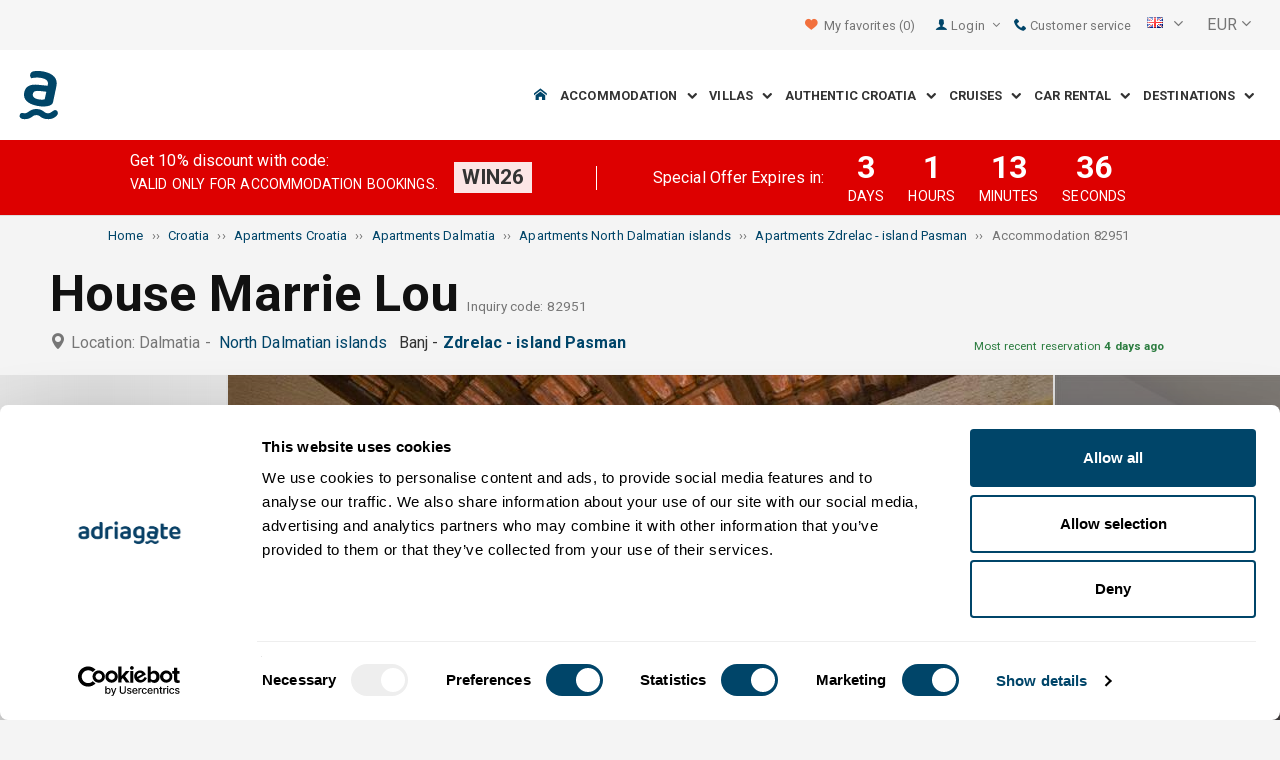

--- FILE ---
content_type: text/html; charset=utf-8
request_url: https://www.adriagate.com/Croatia-en/Accommodation-82951
body_size: 50683
content:
<!DOCTYPE html><!--[if IE 7]><html class="ie7" xmlns="http://www.w3.org/1999/xhtml"><![endif]--> <!--[if IE 8]><html class="ie8" xmlns="http://www.w3.org/1999/xhtml"><![endif]--> <!--[if gt IE 8]><!--><html lang="en" xml:lang="en" xmlns="http://www.w3.org/1999/xhtml"><!--<![endif]--><head prefix="og: http://ogp.me/ns# fb: http://ogp.me/ns/fb#"><meta charset="utf-8" /><script data-cookieconsent="ignore">window.dataLayer=window.dataLayer||[];function gtag(){dataLayer.push(arguments);}
gtag("consent","default",{ad_personalization:"denied",ad_storage:"denied",ad_user_data:"denied",analytics_storage:"denied",functionality_storage:"denied",personalization_storage:"denied",security_storage:"granted",wait_for_update:500,});gtag("set","ads_data_redaction",true);gtag("set","url_passthrough",true);</script><script data-cookieconsent="ignore">(function(w,d,s,l,i){w[l]=w[l]||[];w[l].push({'gtm.start':new Date().getTime(),event:'gtm.js'});var f=d.getElementsByTagName(s)[0],j=d.createElement(s),dl=l!='dataLayer'?'&l='+l:'';j.async=true;j.src='https://www.googletagmanager.com/gtm.js?id='+i+dl;f.parentNode.insertBefore(j,f);})(window,document,'script','dataLayer','GTM-NR96VQ');</script><script id="Cookiebot" src="https://consent.cookiebot.com/uc.js" data-cbid="9d013597-7aec-4ca1-8088-159c381ddbfa" data-blockingmode="auto" type="text/javascript" data-consentmode-defaults="disabled"></script><meta name="viewport" content="width=device-width, initial-scale=1, maximum-scale=1" /><meta property="fb:page_id" content="32730255695" /><meta property="og:title" content="Accommodation House Marrie Lou 82951 Banj, accommodation North Dalmatian islands" /><meta property="og:description" content="Information about accommodation 82951, accommodation House Marrie Lou Banj, accommodation North Dalmatian islands. Adriagate.com - book accommodation House Marrie Lou 82951." /><meta property="og:url" content="https://www.adriagate.com/Croatia-en/Accommodation-82951" /><meta property="og:type" content="website" /><meta property="og:site_name" content="Adriagate" /><meta property="twitter:account_id" content="209057271" /><meta name="twitter:card" content="summary" /><meta name="twitter:url" content="https://www.adriagate.com/Croatia-en/Accommodation-82951" /><meta name="twitter:title" content="Accommodation House Marrie Lou 82951 Banj, accommodation North Dalmatian islands" /><meta name="twitter:description" content="Information about accommodation 82951, accommodation House Marrie Lou Banj, accommodation North Dalmatian islands. Adriagate.com - book accommodation House Marrie Lou 82951." /><meta name="twitter:creator" content="@Adriagate" /><meta name="twitter:site" content="@Adriagate" /><meta name="twitter:domain" content="Adriagate.com" /><link rel="canonical" href="https://www.adriagate.com/Croatia-en/Accommodation-82951" /><link rel="stylesheet preload prefetch" as="style" href="//fonts.googleapis.com/css?family=Roboto:400,300italic,300,400italic,700,700italic,500,500italic&amp;subset=latin,latin-ext" /><link rel="preload" crossorigin="" as="font" onload="this.rel='stylesheet'" type="font/ttf" href="../css/icon-font/fonts/adriagate.ttf?v=dnyph5" /><link rel="icon" href="../images/ikonica-za-bookmark.ico" type="image/ico" /><link type='text/css' rel='stylesheet' href='https://static.adriagate.com/css/main.css?v=27' /><script type="text/javascript">window.googleApiKey='AIzaSyAc3S5v4Rfa5gUXFWWz05hE8kuqNeDgv8Q'
var cb=function(){var element=document.getElementById("above-the-fold-css");if(element!=undefined&&element.parentNode!=undefined){element.parentNode.removeChild(element);}
else{window.requestAnimationFrame(cb);}};var raf=window.requestAnimationFrame||window.mozRequestAnimationFrame||window.webkitRequestAnimationFrame||window.msRequestAnimationFrame;if(raf)raf(cb);else
window.addEventListener('load',cb);</script><style type="text/css">@media all and (max-width:768px){.fixed-mobile-menu{position:fixed;z-index:1000000000;background-color:#ffffff;width:100%}}</style><script type="text/javascript">var _gaq=_gaq||[];_gaq.push(['_setAccount','UA-230104-1']);_gaq.push(['_setDomainName','adriagate.com']);_gaq.push(['_trackPageview']);(function(){var ga=document.createElement('script');ga.type='text/javascript';ga.async=true;ga.src=('https:'==document.location.protocol?'https://':'http://')+'stats.g.doubleclick.net/dc.js';var s=document.getElementsByTagName('script')[0];s.parentNode.insertBefore(ga,s);})();</script><script type='text/javascript'>var dataLayer=dataLayer||[];var dataLayer2=dataLayer2||[];</script><script type="application/ld+json">{"@context":"http://schema.org","@type":"Hotel","name":"House Marrie Lou","image":"https://img.adriagate.com/cdn/photos/4338245-16/House-Marrie-Lou-Banj_0_550.jpg","description":"Information about accommodation 82951, accommodation House Marrie Lou Banj, accommodation North Dalmatian islands. Adriagate.com - book accommodation House Marrie Lou 82951.","hasMap":"https://maps.google.com/maps/api/staticmap?center=44.0055024936955000,15.2921706631165000&markers=icon:https://www.adriagate.com/images/redpin.png%7C44.0055024936955000,15.2921706631165000&zoom=12&size=600x400&key=AIzaSyAc3S5v4Rfa5gUXFWWz05hE8kuqNeDgv8Q","priceRange":"Price from 28.57 EUR per person/day","url":"https://www.adriagate.com/Croatia-en/Accommodation-82951","aggregateRating":{"bestRating":5,"ratingValue":4.7,"@type":"AggregateRating","reviewCount":2}}</script><script data-cookieconsent="ignore" src="/bundles/inquiry_step_1_New.js?v=OZ70tD6F6dAdfJXjm6yM07aveelr-n43jqOzC5Ntrcg1" type='text/javascript' defer="defer"></script><style>.owl-carousel-unit .owl-item.center img{opacity:1 !important}.lg-on{overflow:hidden}.edit-owl-carousel .owl-carousel .owl-stage{height:550px}.owl-carousel .owl-item{min-height:200px}.edit-owl-carousel .owl-item{height:100%;background:#333}.detailsGalleryWrapper{min-height:200px}.placeholder-shim{animation-duration:2s;animation-fill-mode:forwards;animation-iteration-count:infinite;animation-name:placeHolderShimmer;animation-timing-function:linear;background:#f6f7f8;background:linear-gradient(to right,#eeeeee 1%,#dddddd 30%,#eeeeee 70%);background-size:800px 104px;height:100%;position:relative;opacity:1}.top-navigation{min-height:50px}.navigation{min-height:90px}.owl-carausel-wrapper{min-height:200px}.breadcrumb{min-height:32px}.edit-owl-carousel .owl-item.center img{filter:none !important}</style><link rel="alternate" type="text/html" hreflang="cs" href="https://www.adriagate.com/Chorvatsko-cs/Ubytovani-82951" /><link rel="alternate" type="text/html" hreflang="de" href="https://www.adriagate.com/Kroatien-de/Unterkunft-82951" /><link rel="alternate" type="text/html" hreflang="en" href="https://www.adriagate.com/Croatia-en/Accommodation-82951" /><link rel="alternate" type="text/html" hreflang="fr" href="https://www.adriagate.com/Croatie-fr/Location-82951" /><link rel="alternate" type="text/html" hreflang="hr" href="https://www.adriagate.com/Hrvatska-hr/Smjestaj-82951" /><link rel="alternate" type="text/html" hreflang="hu" href="https://www.adriagate.com/Horvatorszag-hu/Szallasok-82951" /><link rel="alternate" type="text/html" hreflang="it" href="https://www.adriagate.com/Croazia-it/Alloggio-82951" /><link rel="alternate" type="text/html" hreflang="nl" href="https://www.adriagate.com/Kroatie-nl/Accommodatie-82951" /><link rel="alternate" type="text/html" hreflang="pl" href="https://www.adriagate.com/Chorwacja-pl/Kwatery-82951" /><link rel="alternate" type="text/html" hreflang="ru" href="https://www.adriagate.com/Khorvatiya-ru/Razmeshcheniye-82951" /><link rel="alternate" type="text/html" hreflang="sk" href="https://www.adriagate.com/Chorvatsko-sk/Ubytovanie-82951" /><link rel="alternate" type="text/html" hreflang="sl" href="https://www.adriagate.com/Hrvaska-sl/Namestitev-82951" /><link rel="alternate" type="text/html" hreflang="sv" href="https://www.adriagate.com/Kroatien-sv/Boende-82951" /><script type="application/ld+json">{"@context":"http://schema.org","@type":"Organization","name":"Adriagate","legalName":"Adriagate d.o.o.","url":"https://www.adriagate.com","logo":"https://www.adriagate.com/images/adriagate-logo.svg","foundingDate":"2007","email":"mailto:info@adriagate.com","address":{"@type":"PostalAddress","addressLocality":"Split","addressRegion":"HR","postalCode":"21000","streetAddress":"Vukovarska 156"},"contactPoint":[{"@type":"ContactPoint","telephone":"+385-0800-94-22","contactType":"customer service","contactOption":"TollFree","areaServed":"HR"},{"@type":"ContactPoint","telephone":"+385-021-271-870","contactType":"customer service"}],"sameAs":["https://www.facebook.com/Adriagatecom","https://plus.google.com/+adriagate","https://twitter.com/Adriagate","https://www.pinterest.com/adriagate/","https://www.linkedin.com/company/adriagate-com","https://www.youtube.com/user/Adriagate","https://www.instagram.com/adriagate/"]}</script><script type="application/ld+json">{"@context":"http://schema.org","@type":"WebSite","name":"Adriagate","alternateName":"Adriagate.com","url":"https://www.adriagate.com"}</script><script type="application/ld+json">{"@context":"http://schema.org","@type":"BreadcrumbList","itemListElement":[{"@type":"ListItem","position":1,"item":{"@id":"https://www.adriagate.com/","name":"Home"}},{"@type":"ListItem","position":2,"item":{"@id":"https://www.adriagate.com/Croatia-en/","name":"Croatia"}},{"@type":"ListItem","position":3,"item":{"@id":"https://www.adriagate.com/Croatia-en/Apartments-Croatia","name":"Apartments Croatia"}},{"@type":"ListItem","position":4,"item":{"@id":"https://www.adriagate.com/Croatia-en/Apartments-Dalmatia","name":"Apartments Dalmatia"}},{"@type":"ListItem","position":5,"item":{"@id":"https://www.adriagate.com/Croatia-en/Apartments-Riviera-North-Dalmatian-islands","name":"Apartments North Dalmatian islands"}},{"@type":"ListItem","position":6,"item":{"@id":"https://www.adriagate.com/Croatia-en/Apartments-Zdrelac-island-Pasman","name":"Apartments Zdrelac - island Pasman"}},{"@type":"ListItem","position":7,"item":{"@id":"https://www.adriagate.com/Croatia-en/Accommodation-82951","name":"Accommodation 82951"}}]}</script><title>Accommodation House Marrie Lou 82951 Banj, accommodation North Dalmatian islands</title><meta name="description" content="Information about accommodation 82951, accommodation House Marrie Lou Banj, accommodation North Dalmatian islands. Adriagate.com - book accommodation House Marrie Lou 82951." /></head><body itemscope="itemscope" itemtype="http://schema.org/WebPage" data-instant-intensity="mousedown"><noscript><iframe src="//www.googletagmanager.com/ns.html?id=GTM-NR96VQ" height="0" width="0" style="display:none;visibility:hidden"></iframe></noscript><form method="post" action="https://www.adriagate.com/Croatia-en/Accommodation-82951" id="formK"><div class="main"><div class="head"><div class="searching-toolbar" style="display:none"><div class="searching-toolbar-title">Select date</div><div class="searching-toolbar-subtitle"></div><ul class="searching-toolbar-buttons"><li class="searching-toolbar-ok-button"><a></a></li><li class="searching-toolbar-cancel-button search-mobile-cancel-icon"></li></ul></div><div><div id="header"><div class="top-navigation bg-grayish"><div class="top-navigation__mobile-logo"><a href="/"> <img loading="lazy" src="https://img.adriagate.com/images/adriagate-logo-sm.svg" /> </a></div><ul class="list-inline d-flex align-items-center order-sm-2" id="headLink"><li class="top-navigation__list-item hidden-sm hidden-xs"><a id="shortlistLink" href="/My-account-en/Favorites"> <i class="icon-heart orange"></i>&nbsp; <span>My favorites</span> <span id="numberOfFavourites"></span> </a></li><li><a> <i class="icon-user icon-mobile--lg visible-xs visible-sm link"></i> </a></li><li class="top-navigation__list-item dropdown padding10l"><i class="icon-user link hidden-sm hidden-xs"></i> <a id="login-dropdown" role="button" class="dropdown-toggle hidden-sm hidden-xs" data-toggle="dropdown"> Login <i class="icon-angle-down margin5l padding5t"></i> </a><ul class="dropdown-menu text-left" role="menu" aria-labelledby="language-dropdown"><li class="hidden-xs hidden-sm"><a href="/My-account-en/">Traveler login </a></li><li class="hidden-xs hidden-sm"><a href="https://online.adriagate.com">Owner login </a></li></ul></li><li class="top-navigation__list-item hidden-xs hidden-sm padding10l"><a id="ctl00_Head_hlnkContact" href="/Croatia-en/About-us/Contact"> <i class="icon-phone link"></i>&nbsp;Customer service</a></li></ul><div class="dropdown hidden-sm hidden-xs padding10l padding10r"><a id="language-dropdown" role="button" class="dropdown-toggle d-flex gray" data-toggle="dropdown"> <span id="ctl00_Head_spnLanguageBar" class="flag-sprite flag en"></span> <span class="hidden-xs hidden-sm padding10l"> <i class="icon-angle-down"></i> </span> </a><ul class="dropdown-menu text-left" role="menu" aria-labelledby="language-dropdown"><li><a class="js-language-switch" href="https://www.adriagate.com/Chorvatsko-cs/Ubytovani-82951" title="Ubytování Dům Marrie Lou 82951 Banj, ubytování Severodalmatské ostrovy"><span class="flag-sprite flag cs"></span>&nbsp;&nbsp;&nbsp;<span class="js-welcome-message" data-welcomemessage=""></span>&nbsp; Vítejte </a></li><li><a class="js-language-switch" href="https://www.adriagate.com/Kroatien-de/Unterkunft-82951" title="Unterkunft Haus Marrie Lou 82951 Banj, unterkunft Die Norddalmatinischen Inseln"><span class="flag-sprite flag de"></span>&nbsp;&nbsp;&nbsp;<span class="js-welcome-message" data-welcomemessage=""></span>&nbsp; Willkommen </a></li><li><a class="js-language-switch" href="https://www.adriagate.com/Croatia-en/Accommodation-82951" title="Accommodation House Marrie Lou 82951 Banj, accommodation North Dalmatian islands"><span class="flag-sprite flag en"></span>&nbsp;&nbsp;&nbsp;<span class="js-welcome-message" data-welcomemessage=""></span>&nbsp; Welcome </a></li><li><a class="js-language-switch" href="https://www.adriagate.com/Croatie-fr/Location-82951" title="Location Maison Marrie Lou 82951 Banj, location Les îles de Dalmatie du Nord"><span class="flag-sprite flag fr"></span>&nbsp;&nbsp;&nbsp;<span class="js-welcome-message" data-welcomemessage=""></span>&nbsp; Bienvenue </a></li><li><a class="js-language-switch" href="https://www.adriagate.com/Hrvatska-hr/Smjestaj-82951" title="Smještaj Kuća za odmor Marrie Lou 82951 Banj, smještaj Sjevernodalmatinski otoci"><span class="flag-sprite flag hr"></span>&nbsp;&nbsp;&nbsp;<span class="js-welcome-message" data-welcomemessage=""></span>&nbsp; Dobrodo&#353;li </a></li><li><a class="js-language-switch" href="https://www.adriagate.com/Horvatorszag-hu/Szallasok-82951" title="Szállások Ház Marrie Lou 82951 Banj, szállások Észak-Dalmácia szigetei"><span class="flag-sprite flag hu"></span>&nbsp;&nbsp;&nbsp;<span class="js-welcome-message" data-welcomemessage=""></span>&nbsp; &#220;dv&#246;z&#246;lj&#252;k </a></li><li><a class="js-language-switch" href="https://www.adriagate.com/Croazia-it/Alloggio-82951" title="Alloggio Casa Marrie Lou 82951 Banj, alloggio Isole della Dalmazia Settentrionale"><span class="flag-sprite flag it"></span>&nbsp;&nbsp;&nbsp;<span class="js-welcome-message" data-welcomemessage=""></span>&nbsp; Benvenuti </a></li><li><a class="js-language-switch" href="https://www.adriagate.com/Kroatie-nl/Accommodatie-82951" title="Accommodatie Huis Marrie Lou 82951 Banj, accommodatie Noord-Dalmatische eilanden"><span class="flag-sprite flag nl"></span>&nbsp;&nbsp;&nbsp;<span class="js-welcome-message" data-welcomemessage=""></span>&nbsp; Welkom </a></li><li><a class="js-language-switch" href="https://www.adriagate.com/Chorwacja-pl/Kwatery-82951" title="Kwatery Dom Marrie Lou 82951 Banj, kwatery Wyspy północnodalmatyńskie"><span class="flag-sprite flag pl"></span>&nbsp;&nbsp;&nbsp;<span class="js-welcome-message" data-welcomemessage=""></span>&nbsp; Witamy </a></li><li><a class="js-language-switch" href="https://www.adriagate.com/Khorvatiya-ru/Razmeshcheniye-82951" title="Razmeshcheniye Дом Marrie Lou 82951 Banj, razmeshcheniye Северо-Далматинские острова"><span class="flag-sprite flag ru"></span>&nbsp;&nbsp;&nbsp;<span class="js-welcome-message" data-welcomemessage=""></span>&nbsp; &#1055;p&#1080;&#1074;e&#1090;c&#1090;&#1074;&#1080;e </a></li><li><a class="js-language-switch" href="https://www.adriagate.com/Chorvatsko-sk/Ubytovanie-82951" title="Ubytovanie Dom Marrie Lou 82951 Banj, ubytovanie Ostrovy Severnej Dalmácie"><span class="flag-sprite flag sk"></span>&nbsp;&nbsp;&nbsp;<span class="js-welcome-message" data-welcomemessage=""></span>&nbsp; Vitajte </a></li><li><a class="js-language-switch" href="https://www.adriagate.com/Hrvaska-sl/Namestitev-82951" title="Namestitev Hiša Marrie Lou 82951 Banj, namestitev Severnodalmatinski otoki"><span class="flag-sprite flag sl"></span>&nbsp;&nbsp;&nbsp;<span class="js-welcome-message" data-welcomemessage=""></span>&nbsp; Dobrodo&#353;li </a></li><li><a class="js-language-switch" href="https://www.adriagate.com/Kroatien-sv/Boende-82951" title="Boende Hus Marrie Lou 82951 Banj, boende Norra Dalmatien öar"><span class="flag-sprite flag sv"></span>&nbsp;&nbsp;&nbsp;<span class="js-welcome-message" data-welcomemessage=""></span>&nbsp; V&#228;lkomna </a></li></ul></div><div id="valute" class="hidden-xs"><div class="dropdown padding-mobile--clear padding10l padding10r"><a id="valuta-dropdown" role="button" class="gray dropdown-toggle" data-toggle="dropdown"> <span class="hidden-xs hidden-sm">&nbsp;EUR&nbsp;<i class="icon-angle-down"></i></span> </a><ul class="dropdown-menu text-left" role="menu" aria-labelledby="valuta-dropdown"><li class="pointer"><a role="button" class="js-valuta-switch">EUR</a></li><li class="pointer"><a role="button" class="js-valuta-switch">USD</a></li><li class="pointer"><a role="button" class="js-valuta-switch">CHF</a></li><li class="pointer"><a role="button" class="js-valuta-switch">HUF</a></li><li class="pointer"><a role="button" class="js-valuta-switch">GBP</a></li><li class="pointer"><a role="button" class="js-valuta-switch">CAD</a></li><li class="pointer"><a role="button" class="js-valuta-switch">CZK</a></li><li class="pointer"><a role="button" class="js-valuta-switch">PLN</a></li><li class="pointer"><a role="button" class="js-valuta-switch">SEK</a></li><li class="pointer"><a role="button" class="js-valuta-switch">NOK</a></li><li class="pointer"><a role="button" class="js-valuta-switch">DKK</a></li><li class="pointer"><a role="button" class="js-valuta-switch">AUD</a></li></ul></div></div><div></div><script>var loadCes=function(){setTimeout(function(){var cx='005968883677446897258:hkq-401odfw';var gcse=document.createElement('script');gcse.type='text/javascript';gcse.async=true;gcse.src='https://cse.google.com/cse.js?cx='+cx;var s=document.getElementsByTagName('script')[0];s.parentNode.insertBefore(gcse,s);},1000);}
window.addEventListener("load",loadCes,false);</script><div class="clearfix" id="gsc-trigger"><div class="gcse-search"></div></div><div class="mobile-menu-trigger order-sm-3" style='display:none'><a class="fnt-250"> <i class="icon-reorder"></i> </a></div></div><div class="top-navigation-search"><div class="gcse-search"></div></div><div id="user-mobile-menu" class="user-mobile-menu"><div class="user-mobile-menu__title">Settings</div><ul><li><ul class="toggle-tgr"><li class="user-mobile-menu__list-item"><span> Change language </span> <span class="user-mobile-menu__list-item--has-flag"> <span id="ctl00_Head_spnLanguageBar2" class="flag-sprite flag en"></span> </span></li></ul><ul class="user-mobile-menu__dropdown toggle-obj" style="display:none"><li class="user-mobile-menu__dropdown-list-item"><a class="user-mobile-menu__dropdown-list-item-link js-language-switch" href="https://www.adriagate.com/Chorvatsko-cs/Ubytovani-82951" title="Ubytování Dům Marrie Lou 82951 Banj, ubytování Severodalmatské ostrovy"> <span class="flag-sprite flag cs"></span> &nbsp;&nbsp;&nbsp; <span class="js-welcome-message" data-welcomemessage="
                                        "></span>&nbsp; Vítejte </a></li><li class="user-mobile-menu__dropdown-list-item"><a class="user-mobile-menu__dropdown-list-item-link js-language-switch" href="https://www.adriagate.com/Kroatien-de/Unterkunft-82951" title="Unterkunft Haus Marrie Lou 82951 Banj, unterkunft Die Norddalmatinischen Inseln"> <span class="flag-sprite flag de"></span> &nbsp;&nbsp;&nbsp; <span class="js-welcome-message" data-welcomemessage="
                                        "></span>&nbsp; Willkommen </a></li><li class="user-mobile-menu__dropdown-list-item"><a class="user-mobile-menu__dropdown-list-item-link js-language-switch" href="https://www.adriagate.com/Croatia-en/Accommodation-82951" title="Accommodation House Marrie Lou 82951 Banj, accommodation North Dalmatian islands"> <span class="flag-sprite flag en"></span> &nbsp;&nbsp;&nbsp; <span class="js-welcome-message" data-welcomemessage="
                                        "></span>&nbsp; Welcome </a></li><li class="user-mobile-menu__dropdown-list-item"><a class="user-mobile-menu__dropdown-list-item-link js-language-switch" href="https://www.adriagate.com/Croatie-fr/Location-82951" title="Location Maison Marrie Lou 82951 Banj, location Les îles de Dalmatie du Nord"> <span class="flag-sprite flag fr"></span> &nbsp;&nbsp;&nbsp; <span class="js-welcome-message" data-welcomemessage="
                                        "></span>&nbsp; Bienvenue </a></li><li class="user-mobile-menu__dropdown-list-item"><a class="user-mobile-menu__dropdown-list-item-link js-language-switch" href="https://www.adriagate.com/Hrvatska-hr/Smjestaj-82951" title="Smještaj Kuća za odmor Marrie Lou 82951 Banj, smještaj Sjevernodalmatinski otoci"> <span class="flag-sprite flag hr"></span> &nbsp;&nbsp;&nbsp; <span class="js-welcome-message" data-welcomemessage="
                                        "></span>&nbsp; Dobrodo&#353;li </a></li><li class="user-mobile-menu__dropdown-list-item"><a class="user-mobile-menu__dropdown-list-item-link js-language-switch" href="https://www.adriagate.com/Horvatorszag-hu/Szallasok-82951" title="Szállások Ház Marrie Lou 82951 Banj, szállások Észak-Dalmácia szigetei"> <span class="flag-sprite flag hu"></span> &nbsp;&nbsp;&nbsp; <span class="js-welcome-message" data-welcomemessage="
                                        "></span>&nbsp; &#220;dv&#246;z&#246;lj&#252;k </a></li><li class="user-mobile-menu__dropdown-list-item"><a class="user-mobile-menu__dropdown-list-item-link js-language-switch" href="https://www.adriagate.com/Croazia-it/Alloggio-82951" title="Alloggio Casa Marrie Lou 82951 Banj, alloggio Isole della Dalmazia Settentrionale"> <span class="flag-sprite flag it"></span> &nbsp;&nbsp;&nbsp; <span class="js-welcome-message" data-welcomemessage="
                                        "></span>&nbsp; Benvenuti </a></li><li class="user-mobile-menu__dropdown-list-item"><a class="user-mobile-menu__dropdown-list-item-link js-language-switch" href="https://www.adriagate.com/Kroatie-nl/Accommodatie-82951" title="Accommodatie Huis Marrie Lou 82951 Banj, accommodatie Noord-Dalmatische eilanden"> <span class="flag-sprite flag nl"></span> &nbsp;&nbsp;&nbsp; <span class="js-welcome-message" data-welcomemessage="
                                        "></span>&nbsp; Welkom </a></li><li class="user-mobile-menu__dropdown-list-item"><a class="user-mobile-menu__dropdown-list-item-link js-language-switch" href="https://www.adriagate.com/Chorwacja-pl/Kwatery-82951" title="Kwatery Dom Marrie Lou 82951 Banj, kwatery Wyspy północnodalmatyńskie"> <span class="flag-sprite flag pl"></span> &nbsp;&nbsp;&nbsp; <span class="js-welcome-message" data-welcomemessage="
                                        "></span>&nbsp; Witamy </a></li><li class="user-mobile-menu__dropdown-list-item"><a class="user-mobile-menu__dropdown-list-item-link js-language-switch" href="https://www.adriagate.com/Khorvatiya-ru/Razmeshcheniye-82951" title="Razmeshcheniye Дом Marrie Lou 82951 Banj, razmeshcheniye Северо-Далматинские острова"> <span class="flag-sprite flag ru"></span> &nbsp;&nbsp;&nbsp; <span class="js-welcome-message" data-welcomemessage="
                                        "></span>&nbsp; &#1055;p&#1080;&#1074;e&#1090;c&#1090;&#1074;&#1080;e </a></li><li class="user-mobile-menu__dropdown-list-item"><a class="user-mobile-menu__dropdown-list-item-link js-language-switch" href="https://www.adriagate.com/Chorvatsko-sk/Ubytovanie-82951" title="Ubytovanie Dom Marrie Lou 82951 Banj, ubytovanie Ostrovy Severnej Dalmácie"> <span class="flag-sprite flag sk"></span> &nbsp;&nbsp;&nbsp; <span class="js-welcome-message" data-welcomemessage="
                                        "></span>&nbsp; Vitajte </a></li><li class="user-mobile-menu__dropdown-list-item"><a class="user-mobile-menu__dropdown-list-item-link js-language-switch" href="https://www.adriagate.com/Hrvaska-sl/Namestitev-82951" title="Namestitev Hiša Marrie Lou 82951 Banj, namestitev Severnodalmatinski otoki"> <span class="flag-sprite flag sl"></span> &nbsp;&nbsp;&nbsp; <span class="js-welcome-message" data-welcomemessage="
                                        "></span>&nbsp; Dobrodo&#353;li </a></li><li class="user-mobile-menu__dropdown-list-item"><a class="user-mobile-menu__dropdown-list-item-link js-language-switch" href="https://www.adriagate.com/Kroatien-sv/Boende-82951" title="Boende Hus Marrie Lou 82951 Banj, boende Norra Dalmatien öar"> <span class="flag-sprite flag sv"></span> &nbsp;&nbsp;&nbsp; <span class="js-welcome-message" data-welcomemessage="
                                        "></span>&nbsp; V&#228;lkomna </a></li></ul></li><li><div class="dropdown padding-mobile--clear padding10l padding10r"><a id="valuta-dropdown" role="button" class="gray dropdown-toggle" data-toggle="dropdown"> <span class="hidden-xs hidden-sm">&nbsp;EUR&nbsp;<i class="icon-angle-down"></i></span> </a><ul class="dropdown-menu text-left" role="menu" aria-labelledby="valuta-dropdown"><li class="pointer"><a role="button" class="js-valuta-switch">EUR</a></li><li class="pointer"><a role="button" class="js-valuta-switch">USD</a></li><li class="pointer"><a role="button" class="js-valuta-switch">CHF</a></li><li class="pointer"><a role="button" class="js-valuta-switch">HUF</a></li><li class="pointer"><a role="button" class="js-valuta-switch">GBP</a></li><li class="pointer"><a role="button" class="js-valuta-switch">CAD</a></li><li class="pointer"><a role="button" class="js-valuta-switch">CZK</a></li><li class="pointer"><a role="button" class="js-valuta-switch">PLN</a></li><li class="pointer"><a role="button" class="js-valuta-switch">SEK</a></li><li class="pointer"><a role="button" class="js-valuta-switch">NOK</a></li><li class="pointer"><a role="button" class="js-valuta-switch">DKK</a></li><li class="pointer"><a role="button" class="js-valuta-switch">AUD</a></li></ul></div></li></ul><div class="user-mobile-menu__title">My account</div><ul><li class="user-mobile-menu__dropdown-list-item"><a id="shortlistLink2" class="user-mobile-menu__dropdown-list-item-link user-mobile-menu__dropdown-list-item-link--white" href="/My-account-en/Favorites"> <i class="icon-heart orange"></i>&nbsp; <span>My favorites</span> <span id="numberOfFavourites2"></span> </a></li><li class="user-mobile-menu__dropdown-list-item"><a href="/My-account-en/" class="user-mobile-menu__dropdown-list-item-link user-mobile-menu__dropdown-list-item-link--white"> Login </a></li></ul></div></div><div class="navigation hidden-xs"><a href="/" class="logo--sm"> <img loading="lazy" src="https://img.adriagate.com/images/adriagate-logo-sm.svg" /> </a> <a href="/" class="hidden-xs hidden-sm m-r--auto"> <img loading="lazy" id="logo" class="hidden-md" alt="Adriagate" src='/images/adriagate-logo.svg' /> </a><ul class="navigation__list"><li id="liHome" class="navigation__list-item"><a href="/"> <span id="naslovna" class="icon-home link"></span> </a></li><li class="menu-tgr menu-dropdown"><input type="hidden" name="ctl00$HeadMenu$lvMenuColumns$ctrl0$hdnF" id="ctl00_HeadMenu_lvMenuColumns_ctrl0_hdnF" value="big-menu" /> <a href='//www.adriagate.com/Adriatic-en/Accommodation-Adriatic' title="Accommodation on the Adriatic, find an ideal accommodation on the Adriatic coast" class="navigation__list-item"> Accommodation &nbsp; <i class="navigation__list-item-icon icon-chevron-down small"></i> </a><div class="sub-big-menu-4 menu-obj"><div class="wrapper"><div class="clearfix"><div class="one-of-4"><ul><li class='big-menu-title'><strong> <a href="//www.adriagate.com/Croatia-en/Accommodation-Croatia" title="Croatia accommodation, top accommodation offer in Croatia"> Private accommodation </a> </strong></li><li class='big-menu-item'><a class="show" href='//www.adriagate.com/Croatia-en/Beachfront-accommodation-Croatia' title='Croatia beachfront accommodation, find accommodation in Croatia right by the sea'>&nbsp;Beachfront accommodation</a></li><li class='big-menu-item'><a class="show" href='//www.adriagate.com/Croatia-en/Apartments-and-holiday-homes-with-pool-Croatia' title='Croatia apartment and houses with pool'>&nbsp;Accommodation with pool</a></li><li class='big-menu-item'><a class="show" href='//www.adriagate.com/Croatia-en/Holiday-homes-Croatia' title='Croatia holiday homes, find and ideal holiday home'>&nbsp;Holiday homes</a></li><li class='big-menu-item'><a class="show" href='https://www.adriagate-villas.com/' title='Luxury villas in Croatia'>&nbsp;Villas Croatia</a></li></ul></div><div class="one-of-4"><ul><li class='big-menu-title'><strong> <a href="//www.adriagate.com/Croatia-en/Top-accommodation-Croatia" title="Top accommodation Croatia"> Top accommodation </a> </strong></li><li class='big-menu-item'><a class="show" href='//www.adriagate.com/Croatia-en/Best-family-holiday' title='Family friendly accommodation'>&nbsp;Family friendly accommodation</a></li><li class='big-menu-item'><a class="show" href='//www.adriagate.com/Croatia-en/Pets-Welcome' title='Vacation with pets'>&nbsp;Vacation with pets</a></li><li class='big-menu-item'><a class="show" href='https://www.adriagate.com/Croatia-en/Great-host' title='Great host accommodation Croatia'>&nbsp;Great host</a></li><li class='big-menu-item'><a class="show" href='https://www.adriagate.com/Croatia-en/Best-interior' title='Beautifully designed interior'>&nbsp;Top designed interior</a></li></ul></div><div class="one-of-4"><ul><li class='big-menu-item'><a class="show" href='https://www.adriagate.com/Croatia-en/Romantic-accommodation' title='Romantic accommodation - Top accommodation Croatia'>&nbsp;Romantic accommodation</a></li><li class='big-menu-item'><a class="show" href='https://www.adriagate.com/Croatia-en/Eco-houses' title='Eco houses'>&nbsp;Eco houses</a></li><li class='big-menu-item'><a class="show" href='//www.adriagate.com/Croatia-en/Remote-cottages-Croatia' title='Croatia remote cottages, get away and enjoy in the remote cottages'>&nbsp;Remote cottages</a></li><li class='big-menu-item'><a class="show" href='//www.adriagate.com/Croatia-en/Accommodation-offer-for-digital-nomads' title='Accommodation offer for digital nomads in Croatia'>&nbsp;Digital nomads</a></li></ul></div><div class="one-of-4"><ul><li class='big-menu-title'><strong> <a href="https://www.adriagate.com/Croatia-en/Special-offers-Croatia" title="Special offers Croatia"> Special offers </a> </strong></li><li class='big-menu-item'><a class="show" href='https://www.adriagate.com/Croatia-en/Budget-accommodation-Croatia' title='Budget accommodation Croatia'>&nbsp;Budget accommodation</a></li><li class='big-menu-item'><a class="show" href='//www.adriagate.com/Croatia-en/Special-offer-of-accommodation' title='Hot deals and special offers accommodation Croatia'>&nbsp;%Special offers%</a></li><li class='big-menu-item'><a class="show" href='//www.adriagate.com/Croatia-en/First-minute-Croatia' title='First minute discounts on hotel and private accommodation Croatia - Adriagate'>&nbsp;First minute</a></li></ul></div></div></div></div></li><li class="menu-tgr menu-dropdown"><input type="hidden" name="ctl00$HeadMenu$lvMenuColumns$ctrl1$hdnF" id="ctl00_HeadMenu_lvMenuColumns_ctrl1_hdnF" value="big-menu" /> <a href='//www.adriagate.com/Croatia-en/Villas-Croatia' title="Croatia villas, beautiful luxury villas in Croatia" class="navigation__list-item"> Villas &nbsp; <i class="navigation__list-item-icon icon-chevron-down small"></i> </a><div class="sub-big-menu-2 menu-obj"><div class="wrapper"><div class="clearfix"><div class="one-of-2"><ul><li class='big-menu-item'><a class="show" href='https://www.adriagate-villas.com/' title='Adriagate villas - NEW project'>&nbsp;Adriagate villas - NEW!</a></li><li class='big-menu-item'><a class="show" href='//www.adriagate.com/Croatia-en/Villas-Dalmatia?SearchAll=true' title='Villas Dalmatia'>&nbsp;Villas in Dalmatia</a></li><li class='big-menu-item'><a class="show" href='//www.adriagate.com/Croatia-en/Villas-Istria?SearchAll=true' title='Villas Istria'>&nbsp;Villas in Istria</a></li><li class='big-menu-item'><a class="show" href='https://www.adriagate.com/Croatia-en/Villas-Kvarner?SearchAll=true' title='Villas Kvarner Croatia'>&nbsp;Villas Kvarner</a></li></ul></div><div class="one-of-2"><ul><li class='big-menu-item'><a class="show" href='https://www.adriagate.com/Croatia-en/Villas-Riviera-Split-and-Trogir?SearchAll=true' title='Villas Split and Trogir riviera'>&nbsp;Villas Split and Trogir riviera</a></li><li class='big-menu-item'><a class="show" href='https://www.adriagate.com/Croatia-en/Villas-Riviera-Zadar?SearchAll=true' title='Villas Zadar riviera'>&nbsp;Villas Zadar riviera</a></li><li class='big-menu-item'><a class="show" href='https://www.adriagate.com/Croatia-en/Villas-Riviera-Sibenik?SearchAll=true' title='Villas Sibenik Riviera'>&nbsp;Villas Sibenik Riviera</a></li><li class='big-menu-item'><a class="show" href='https://www.adriagate.com/Croatia-en/Villas-Riviera-Rijeka-and-Crikvenica?SearchAll=true' title='Villas Crikvenica riviera'>&nbsp;Villas Crikvenica riviera</a></li></ul></div></div></div></div></li><li class="menu-tgr menu-dropdown"><input type="hidden" name="ctl00$HeadMenu$lvMenuColumns$ctrl2$hdnF" id="ctl00_HeadMenu_lvMenuColumns_ctrl2_hdnF" value="big-menu" /> <a href='//www.adriagate.com/Croatia-en/Authentic-accommodation-Croatia' title="Croatia authentic accommodation, do you like the atmosphere of an authentic accommodation?" class="navigation__list-item"> Authentic Croatia &nbsp; <i class="navigation__list-item-icon icon-chevron-down small"></i> </a><div class="sub-big-menu-1 menu-obj"><div class="wrapper"><div class="clearfix"><div class="one-of-1"><ul><li class='big-menu-item'><a class="show" href='//www.adriagate.com/Croatia-en/Remote-cottages-Croatia' title='Croatia remote cottages, get away and enjoy in the remote cottages'>&nbsp;Remote cottages</a></li><li class='big-menu-item'><a class="show" href='//www.adriagate.com/Croatia-en/Stone-houses-Croatia' title='Stone houses'>&nbsp;Stone houses</a></li><li class='big-menu-item'><a class="show" href='https://www.adriagate.com/Croatia-en/Eco-houses' title='Eco houses'>&nbsp;Eco houses</a></li><li class='big-menu-item'><a class="show" href='//www.adriagate.com/Croatia-en/Accommodation-island-Brac' title='Accommodation island Brac'>&nbsp;Accommodation Brac</a></li><li class='big-menu-item'><a class="show" href='//www.adriagate.com/Croatia-en/Accommodation-island-Hvar' title='Apartments Hvar'>&nbsp;Apartments Hvar</a></li></ul></div></div></div></div></li><li class="menu-tgr menu-dropdown"><input type="hidden" name="ctl00$HeadMenu$lvMenuColumns$ctrl3$hdnF" id="ctl00_HeadMenu_lvMenuColumns_ctrl3_hdnF" value="big-menu" /> <a href='//www.adriagate.com/Croatia-en/Cruises-Croatia-Adriatic' title="Croatia cruises, boat cruises, sailboat cruises in Croatia" class="navigation__list-item"> Cruises &nbsp; <i class="navigation__list-item-icon icon-chevron-down small"></i> </a><div class="sub-big-menu-3 menu-obj"><div class="wrapper"><div class="clearfix"><div class="one-of-3"><ul><li class='big-menu-title'><strong> Top cruise types </strong></li><li class='big-menu-item'><a class="show" href='Tel:+385916230353' title='Tel:+385916230353'>&nbsp;Call us | WhatsApp</a></li><li class='big-menu-item'><a class="show" href='//www.adriagate.com/Croatia-en/Cruises-Croatia-Adriatic' title='Croatia cruises, boat cruises, sailboat cruises in Croatia'>&nbsp;Cruises</a></li><li class='big-menu-item'><a class="show" href='//www.adriagate.com/Croatia-en/Cruises-special-deals-offers-Croatia' title='Special Deals and Offers‎'>&nbsp;%Special Deals%</a></li><li class='big-menu-item'><a class="show" href='//www.adriagate.com/Croatia-en/Cruises-sail-cycle-Croatia' title='Active cruises'>&nbsp;Active cruises</a></li></ul></div><div class="one-of-3"><ul><li class='big-menu-title'><strong> Special interest </strong></li><li class='big-menu-item'><a class="show" href='//www.adriagate.com/Croatia-en/Cruises-nature-culture-Croatia' title='Cruises Nature \u0026 Culture'>&nbsp;Cruises Nature & Culture</a></li><li class='big-menu-item'><a class="show" href='//www.adriagate.com/Croatia-en/Cruises-Family-Cruises-Croatia' title='Family Cruises in Croatia'>&nbsp;Family Cruises in Croatia</a></li><li class='big-menu-item'><a class="show" href='//www.adriagate.com/Croatia-en/Cruises-Delux-Croatia' title='Delux cruises'>&nbsp;Delux cruises</a></li><li class='big-menu-item'><a class="show" href='//www.adriagate.com/Croatia-en/Cruises-Group-Cruises-teambuilding-Croatia' title='Group Cruises/ teambuilding - Croatia'>&nbsp;Group Cruises/ teambuilding - Croatia</a></li></ul></div><div class="one-of-3"><ul><li class='big-menu-item'><a class="show" href='//www.adriagate.com/Croatia-en/Cruises-one-way-Croatia' title='Standard One way'>&nbsp;Standard One way</a></li><li class='big-menu-item'><a class="show" href='//www.adriagate.com/Croatia-en/Cruises-land-cruise-Croatia' title='Land \u0026 Cruise'>&nbsp;Land & Cruise</a></li><li class='big-menu-item'><a class="show" href='https://www.adriagate.com/Croatia-en/Cruises-Mediterranean-Cruises-Croatia' title='Mediterranean cruises MSC'>&nbsp;Mediterranean cruises MSC</a></li><li class='big-menu-item'><a class="show" href='//www.adriagate.com/Croatia-en/Cruises-naturist-nudist-Croatia' title='Nudist cruises'>&nbsp;Nudist cruises</a></li></ul></div></div></div></div></li><li class="menu-tgr menu-dropdown"><input type="hidden" name="ctl00$HeadMenu$lvMenuColumns$ctrl4$hdnF" id="ctl00_HeadMenu_lvMenuColumns_ctrl4_hdnF" value="big-menu" /> <a href='//www.adriagate.com/Croatia-en/Rent-a-car-Croatia' title="Looking to rent a car in Croatia? Best car rental offers in Croatia" class="navigation__list-item"> Car Rental &nbsp; <i class="navigation__list-item-icon icon-chevron-down small"></i> </a><div class="sub-big-menu-1 menu-obj"><div class="wrapper"><div class="clearfix"><div class="one-of-1"><ul><li class='big-menu-item'><a class="show" href='//www.adriagate.com/Croatia-en/Rent-a-car-Croatia' title='Looking to rent a car in Croatia? Best car rental offers in Croatia'>&nbsp;Car Rental</a></li><li class='big-menu-item'><a class="show" href='//www.adriagate.com/Croatia-en/Transfers-Croatia' title='Car transfers in Croatia - transfers to and from every major airport in Croatia…'>&nbsp;Taxi Service</a></li></ul></div></div></div></div></li><li class="menu-tgr menu-dropdown"><input type="hidden" name="ctl00$HeadMenu$lvMenuColumns$ctrl5$hdnF" id="ctl00_HeadMenu_lvMenuColumns_ctrl5_hdnF" value="big-menu-title" /> <a href='//www.adriagate.com/Croatia-en/Tourist-destinations-Croatia' title="Croatia destinations - All tourist destinations in Croatia on Adriatic coast" class="navigation__list-item"> Destinations &nbsp; <i class="navigation__list-item-icon icon-chevron-down small"></i> </a><div class="sub-big-menu-4 menu-obj"><div class="wrapper"><div class="clearfix"><div class="one-of-4"><ul><li class='big-menu-title'><strong> Regions </strong></li><li class='big-menu-item'><a class="show" href='//www.adriagate.com/Croatia-en/Istria' title='Istria tourist guide, all you need to know about Istria'>&nbsp;Istria</a></li><li class='big-menu-item'><a class="show" href='//www.adriagate.com/Croatia-en/Dalmatia' title='Dalmatia tourist guide, feel the Dalmatian atmosphere and its beauties'>&nbsp;Dalmatia</a></li><li class='big-menu-item'><a class="show" href='//www.adriagate.com/Croatia-en/Kvarner' title='Kvarner tourist guide, Kvarner – mixture of blue sea and green hills'>&nbsp;Kvarner</a></li><li class='big-menu-item'><a class="show" href='//www.adriagate.com/Croatia-en/Islands-Croatia' title='Croatia islands, beautiful islands and islets along the Croatian coast'>&nbsp;Islands in Croatia</a></li></ul></div><div class="one-of-4"><ul><li class='big-menu-title'><strong> Rivieras </strong></li><li class='big-menu-item'><a class="show" href='//www.adriagate.com/Croatia-en/Riviera-Sibenik' title='Sibenik Riviera'>&nbsp;Sibenik Riviera</a></li><li class='big-menu-item'><a class="show" href='//www.adriagate.com/Croatia-en/Riviera-Split-and-Trogir' title='Split and Trogir riviera'>&nbsp;Split and Trogir riviera</a></li><li class='big-menu-item'><a class="show" href='//www.adriagate.com/Croatia-en/Riviera-Makarska' title='Makarska riviera'>&nbsp;Makarska riviera</a></li><li class='big-menu-item'><a class="show" href='//www.adriagate.com/Croatia-en/Riviera-Zadar' title='Zadar riviera'>&nbsp;Zadar riviera</a></li></ul></div><div class="one-of-4"><ul><li class='big-menu-item'><a class="show" href='//www.adriagate.com/Croatia-en/Riviera-Rijeka-and-Crikvenica' title='Rijeka and Crikvenica riviera'>&nbsp;Rijeka riviera</a></li><li class='big-menu-item'><a class="show" href='//www.adriagate.com/Croatia-en/Riviera-Middle-Dalmatian-islands' title='Middle Dalmatian islands'>&nbsp;Middle Dalmatian islands</a></li><li class='big-menu-item'><a class="show" href='//www.adriagate.com/Croatia-en/Riviera-North-Dalmatian-islands' title='North Dalmatian islands'>&nbsp;North Dalmatian islands</a></li><li class='big-menu-item'><a class="show" href='//www.adriagate.com/Croatia-en/Riviera-Kvarners-islands' title='Kvarners islands'>&nbsp;Kvarners islands</a></li></ul></div><div class="one-of-4"><ul><li class='big-menu-title'><strong> <a href="//www.adriagate.com/Croatia-en/" title="Tourist guide"> Croatia tourist guide </a> </strong></li><li class='big-menu-item'><a class="show" href='//www.adriagate.com/Croatia-en/Beaches-Croatia' title='Beaches Croatia'>&nbsp;Beaches Croatia</a></li><li class='big-menu-item'><a class="show" href='//www.adriagate.com/Croatia-en/National-parks-Croatia' title='Croatia national parks, discover the protected natural beauties'>&nbsp;National parks</a></li><li class='big-menu-item'><a class="show" href='https://www.adriagate.com/Croatia-en/Nature-parks-Croatia' title='Croatia nature parks'>&nbsp;Nature parks</a></li><li class='big-menu-item'><a class="show" href='//www.adriagate.com/Croatia-en/UNESCO-heritage-Croatia' title='Croatia UNESCO monuments, UNESCO World heritage list'>&nbsp;UNESCO heritage</a></li></ul></div></div></div></div></li></ul></div></div><div id="ctl00_FiksniBonoviHeader_smartChoicePanel" class="js-smart-choice-panel"><div class="voucher" id="voucher"><div class="d-flex align-items-center justify-content-center"><div class="font-lg-v2 voucher__code-title">Get 10% discount with code:<p class="font-xs voucher__subtitle">VALID ONLY FOR ACCOMMODATION BOOKINGS.</p></div><span id="copyTarget" class="voucher__code font-xl-v2"> WIN26 </span> <i id="voucher-remove-icon" class="icon-cancel voucher__remove-icon font-xl-v2"> </i><div class="d-flex align-items-center counter"><span class="font-lg-v2 counter__title"> Special Offer Expires in: </span><div class="js-days-wrapper counter-item"><div class="js-days counter-item__title font-xl-v2"></div><div class="font-xs">DAYS</div></div><div class="js-hours-wrapper counter-item"><div class="js-hours counter-item__title font-xl-v2"></div><div class="font-xs">HOURS</div></div><div class="js-minutes-wrapper counter-item"><div class="js-minutes counter-item__title font-xl-v2"></div><div class="font-xs">MINUTES</div></div><div class="js-seconds-wrapper counter-item"><div class="js-seconds counter-item__title font-xl-v2"></div><div class="font-xs">SECONDS</div></div></div></div></div></div></div><div class="wrapper wrapper--md"><div class="main"><div class="breadcrumb margin10b padding10l"><div style="display:none" class="margin5r" id="returnToSearchResults"><a class="btn btn-default btn-sm link" href="#"><i class="icon-chevron-left orange fnt-070 margin5r"></i>Back to search results</a></div><span class="first-breadcrumb"><a href="https://www.adriagate.com/"><span>Home</span></a></span> <span class="hidden-xs hidden-sm"><a title="Croatia tourist guide" href="https://www.adriagate.com/Croatia-en/"><span>Croatia</span></a></span> <span class="hidden-xs hidden-sm"><a title="Apartments in Croatia | Best Deals and  Rates" href="https://www.adriagate.com/Croatia-en/Apartments-Croatia"><span>Apartments Croatia</span></a></span> <span class="hidden-xs hidden-sm"><a title="Apartments in Dalmatia | Best Deals and Rates on " href="https://www.adriagate.com/Croatia-en/Apartments-Dalmatia"><span>Apartments Dalmatia</span></a></span> <span class="hidden-xs hidden-sm"><a title="Apartments in North Dalmatian islands | Best Deals and Rates on " href="https://www.adriagate.com/Croatia-en/Apartments-Riviera-North-Dalmatian-islands"><span>Apartments North Dalmatian islands</span></a></span> <span class="hidden-xs hidden-sm"><a title="Zdrelac - island Pasman  apartments | Save time and money with us!" href="https://www.adriagate.com/Croatia-en/Apartments-Zdrelac-island-Pasman"><span>Apartments Zdrelac - island Pasman</span></a></span> <span class="last-breadcrumb"><span>Accommodation 82951</span></span></div></div><div id="expanded-mobile-breadcrumbs"></div></div><div class="wrapper paddingxs4em"><div class="row clearfix margin20b margin0b-xs pos-rel"><div class="col-xs-24 col-md-17"><h1 class="ShowInline">House Marrie Lou</h1>&nbsp; <span class="gray hidden-xs small">Inquiry code: 82951</span><br /> <i class="icon-location gray margin5r"></i><span class="gray hidden-xs">Location: </span> <span class="gray hidden-xs"> Dalmatia -&nbsp;</span> <span class="link hidden-xs"> <a id="RivijeraLink" href="/Croatia-en/Riviera-North-Dalmatian-islands">North Dalmatian islands&nbsp;&nbsp;</a> </span> Banj - <strong class="link"> <a id="DestinacijaLink" href="/Croatia-en/Zdrelac-island-Pasman">Zdrelac - island Pasman&nbsp;&nbsp; </a> </strong></div><div class="col-xs-24 col-md-7 small padding20l padding20t pos-rel-xs pos-rel-sm" style="position:absolute;bottom:0;right:0"><div style="display:none">From&nbsp;<strong class="orange font-lg">28.57-50.00 €</strong>&nbsp;per person</div><div class="green small padding5t hidden-xs text-center">Most recent reservation <strong>4 days ago</strong></div></div></div></div><div class="main"><div class="detailsGalleryWrapper"><div class="edit-owl-carousel pos-rel" style="min-height:550px"><div class="placeholder-shim gallery-placeholder" style="min-height:550px"><div class="owl-carousel-main owl-carousel owl-theme"><div class="item placeholder-shim" data-sub-html="House Marrie Lou" style='width:825px' data-thumb="https://img.adriagate.com/cdn/new/photos/4338247-16/house-marrie-lou-banj-croatia-82951_200.jpg" data-src="https://img.adriagate.com/cdn/new/photos/4338247-16/house-marrie-lou-banj-croatia-82951_0_900.jpg"><img importance="high" priority="high" src="https://img.adriagate.com/cdn/new/photos/4338247-16/house-marrie-lou-banj-croatia-82951_0_550.jpg" alt="House Marrie Lou" style="filter:contrast(0.6) brightness(0.7)" /> <span class="gallery-title fnt-cross text-center">House Marrie Lou</span></div><div class="item placeholder-shim" data-sub-html="House K1, for 6 persons" style='width:825px' data-thumb="https://img.adriagate.com/cdn/new/photos/4338260-16/house-marrie-lou-house-k1-banj-croatia-82951_200.jpg" data-src="https://img.adriagate.com/cdn/new/photos/4338260-16/house-marrie-lou-house-k1-banj-croatia-82951_0_900.jpg"><img importance="high" priority="high" src="https://img.adriagate.com/cdn/new/photos/4338260-16/house-marrie-lou-house-k1-banj-croatia-82951_0_550.jpg" alt="House K1, for 6 persons" style="filter:contrast(0.6) brightness(0.7)" /> <span class="gallery-title fnt-cross text-center">House K1, for 6 persons</span></div><div class="item placeholder-shim" data-sub-html="House Marrie Lou" style='width:880px' data-thumb="https://img.adriagate.com/cdn/new/photos/4338248-16/house-marrie-lou-banj-croatia-82951_200.jpg" data-src="https://img.adriagate.com/cdn/new/photos/4338248-16/house-marrie-lou-banj-croatia-82951_0_900.jpg"><img importance="high" priority="high" src="https://img.adriagate.com/cdn/new/photos/4338248-16/house-marrie-lou-banj-croatia-82951_0_550.jpg" alt="House Marrie Lou" style="filter:contrast(0.6) brightness(0.7)" /> <span class="gallery-title fnt-cross text-center">House Marrie Lou</span></div><div class="item placeholder-shim" data-sub-html="House K1, for 6 persons" style='width:825px' data-thumb="https://img.adriagate.com/cdn/new/photos/4338281-16/house-marrie-lou-house-k1-banj-croatia-82951_200.jpg" data-src="https://img.adriagate.com/cdn/new/photos/4338281-16/house-marrie-lou-house-k1-banj-croatia-82951_0_900.jpg"><img importance="high" priority="high" alt="House K1, for 6 persons" data-src="https://img.adriagate.com/cdn/new/photos/4338281-16/house-marrie-lou-house-k1-banj-croatia-82951_0_550.jpg" class="owl-lazy-custom" style="filter:contrast(0.6) brightness(0.7)" /> <span class="gallery-title fnt-cross text-center">House K1, for 6 persons</span></div><div class="item placeholder-shim" data-sub-html="House Marrie Lou" style='width:825px' data-thumb="https://img.adriagate.com/cdn/new/photos/4338254-16/house-marrie-lou-banj-croatia-82951_200.jpg" data-src="https://img.adriagate.com/cdn/new/photos/4338254-16/house-marrie-lou-banj-croatia-82951_0_900.jpg"><img importance="high" priority="high" alt="House Marrie Lou" data-src="https://img.adriagate.com/cdn/new/photos/4338254-16/house-marrie-lou-banj-croatia-82951_0_550.jpg" class="owl-lazy-custom" style="filter:contrast(0.6) brightness(0.7)" /> <span class="gallery-title fnt-cross text-center">House Marrie Lou</span></div><div class="item placeholder-shim" data-sub-html="House K1, for 6 persons" style='width:873px' data-thumb="https://img.adriagate.com/cdn/new/photos/4338261-16/house-marrie-lou-house-k1-banj-croatia-82951_200.jpg" data-src="https://img.adriagate.com/cdn/new/photos/4338261-16/house-marrie-lou-house-k1-banj-croatia-82951_0_900.jpg"><img importance="high" priority="high" alt="House K1, for 6 persons" data-src="https://img.adriagate.com/cdn/new/photos/4338261-16/house-marrie-lou-house-k1-banj-croatia-82951_0_550.jpg" class="owl-lazy-custom" style="filter:contrast(0.6) brightness(0.7)" /> <span class="gallery-title fnt-cross text-center">House K1, for 6 persons</span></div><div class="item placeholder-shim" data-sub-html="House Marrie Lou" style='width:825px' data-thumb="https://img.adriagate.com/cdn/new/photos/4338246-16/house-marrie-lou-banj-croatia-82951_200.jpg" data-src="https://img.adriagate.com/cdn/new/photos/4338246-16/house-marrie-lou-banj-croatia-82951_0_900.jpg"><img importance="high" priority="high" alt="House Marrie Lou" data-src="https://img.adriagate.com/cdn/new/photos/4338246-16/house-marrie-lou-banj-croatia-82951_0_550.jpg" class="owl-lazy-custom" style="filter:contrast(0.6) brightness(0.7)" /> <span class="gallery-title fnt-cross text-center">House Marrie Lou</span></div><div class="item placeholder-shim" data-sub-html="House K1, for 6 persons" style='width:918px' data-thumb="https://img.adriagate.com/cdn/new/photos/4338268-16/house-marrie-lou-house-k1-banj-croatia-82951_200.jpg" data-src="https://img.adriagate.com/cdn/new/photos/4338268-16/house-marrie-lou-house-k1-banj-croatia-82951_0_900.jpg"><img importance="high" priority="high" alt="House K1, for 6 persons" data-src="https://img.adriagate.com/cdn/new/photos/4338268-16/house-marrie-lou-house-k1-banj-croatia-82951_0_550.jpg" class="owl-lazy-custom" style="filter:contrast(0.6) brightness(0.7)" /> <span class="gallery-title fnt-cross text-center">House K1, for 6 persons</span></div><div class="item placeholder-shim" data-sub-html="House Marrie Lou" style='width:825px' data-thumb="https://img.adriagate.com/cdn/new/photos/4338249-16/house-marrie-lou-banj-croatia-82951_200.jpg" data-src="https://img.adriagate.com/cdn/new/photos/4338249-16/house-marrie-lou-banj-croatia-82951_0_900.jpg"><img importance="high" priority="high" alt="House Marrie Lou" data-src="https://img.adriagate.com/cdn/new/photos/4338249-16/house-marrie-lou-banj-croatia-82951_0_550.jpg" class="owl-lazy-custom" style="filter:contrast(0.6) brightness(0.7)" /> <span class="gallery-title fnt-cross text-center">House Marrie Lou</span></div><div class="item placeholder-shim" data-sub-html="House K1, for 6 persons" style='width:812px' data-thumb="https://img.adriagate.com/cdn/new/photos/4338262-16/house-marrie-lou-house-k1-banj-croatia-82951_200.jpg" data-src="https://img.adriagate.com/cdn/new/photos/4338262-16/house-marrie-lou-house-k1-banj-croatia-82951_0_900.jpg"><img importance="high" priority="high" alt="House K1, for 6 persons" data-src="https://img.adriagate.com/cdn/new/photos/4338262-16/house-marrie-lou-house-k1-banj-croatia-82951_0_550.jpg" class="owl-lazy-custom" style="filter:contrast(0.6) brightness(0.7)" /> <span class="gallery-title fnt-cross text-center">House K1, for 6 persons</span></div><div class="item placeholder-shim" data-sub-html="House Marrie Lou" style='width:825px' data-thumb="https://img.adriagate.com/cdn/new/photos/4338250-16/house-marrie-lou-banj-croatia-82951_200.jpg" data-src="https://img.adriagate.com/cdn/new/photos/4338250-16/house-marrie-lou-banj-croatia-82951_0_900.jpg"><img importance="high" priority="high" alt="House Marrie Lou" data-src="https://img.adriagate.com/cdn/new/photos/4338250-16/house-marrie-lou-banj-croatia-82951_0_550.jpg" class="owl-lazy-custom" style="filter:contrast(0.6) brightness(0.7)" /> <span class="gallery-title fnt-cross text-center">House Marrie Lou</span></div><div class="item placeholder-shim" data-sub-html="House K1, for 6 persons" style='width:873px' data-thumb="https://img.adriagate.com/cdn/new/photos/4338264-16/house-marrie-lou-house-k1-banj-croatia-82951_200.jpg" data-src="https://img.adriagate.com/cdn/new/photos/4338264-16/house-marrie-lou-house-k1-banj-croatia-82951_0_900.jpg"><img importance="high" priority="high" alt="House K1, for 6 persons" data-src="https://img.adriagate.com/cdn/new/photos/4338264-16/house-marrie-lou-house-k1-banj-croatia-82951_0_550.jpg" class="owl-lazy-custom" style="filter:contrast(0.6) brightness(0.7)" /> <span class="gallery-title fnt-cross text-center">House K1, for 6 persons</span></div><div class="item placeholder-shim" data-sub-html="House K1, for 6 persons" style='width:733px' data-thumb="https://img.adriagate.com/cdn/new/photos/4434016-13/house-marrie-lou-house-k1-banj-croatia-82951_200.jpg" data-src="https://img.adriagate.com/cdn/new/photos/4434016-13/house-marrie-lou-house-k1-banj-croatia-82951_0_900.jpg"><img importance="high" priority="high" alt="House K1, for 6 persons" data-src="https://img.adriagate.com/cdn/new/photos/4434016-13/house-marrie-lou-house-k1-banj-croatia-82951_0_550.jpg" class="owl-lazy-custom" style="filter:contrast(0.6) brightness(0.7)" /> <span class="gallery-title fnt-cross text-center">House K1, for 6 persons</span></div><div class="item placeholder-shim" data-sub-html="House Marrie Lou" style='width:825px' data-thumb="https://img.adriagate.com/cdn/new/photos/4338245-16/house-marrie-lou-banj-croatia-82951_200.jpg" data-src="https://img.adriagate.com/cdn/new/photos/4338245-16/house-marrie-lou-banj-croatia-82951_0_900.jpg"><img importance="high" priority="high" alt="House Marrie Lou" data-src="https://img.adriagate.com/cdn/new/photos/4338245-16/house-marrie-lou-banj-croatia-82951_0_550.jpg" class="owl-lazy-custom" style="filter:contrast(0.6) brightness(0.7)" /> <span class="gallery-title fnt-cross text-center">House Marrie Lou</span></div><div class="item placeholder-shim" data-sub-html="House K1, for 6 persons" style='width:733px' data-thumb="https://img.adriagate.com/cdn/new/photos/4434017-13/house-marrie-lou-house-k1-banj-croatia-82951_200.jpg" data-src="https://img.adriagate.com/cdn/new/photos/4434017-13/house-marrie-lou-house-k1-banj-croatia-82951_0_900.jpg"><img importance="high" priority="high" alt="House K1, for 6 persons" data-src="https://img.adriagate.com/cdn/new/photos/4434017-13/house-marrie-lou-house-k1-banj-croatia-82951_0_550.jpg" class="owl-lazy-custom" style="filter:contrast(0.6) brightness(0.7)" /> <span class="gallery-title fnt-cross text-center">House K1, for 6 persons</span></div><div class="item placeholder-shim" data-sub-html="House Marrie Lou" style='width:825px' data-thumb="https://img.adriagate.com/cdn/new/photos/4338252-16/house-marrie-lou-banj-croatia-82951_200.jpg" data-src="https://img.adriagate.com/cdn/new/photos/4338252-16/house-marrie-lou-banj-croatia-82951_0_900.jpg"><img importance="high" priority="high" alt="House Marrie Lou" data-src="https://img.adriagate.com/cdn/new/photos/4338252-16/house-marrie-lou-banj-croatia-82951_0_550.jpg" class="owl-lazy-custom" style="filter:contrast(0.6) brightness(0.7)" /> <span class="gallery-title fnt-cross text-center">House Marrie Lou</span></div><div class="item placeholder-shim" data-sub-html="House K1, for 6 persons" style='width:825px' data-thumb="https://img.adriagate.com/cdn/new/photos/4338269-16/house-marrie-lou-house-k1-banj-croatia-82951_200.jpg" data-src="https://img.adriagate.com/cdn/new/photos/4338269-16/house-marrie-lou-house-k1-banj-croatia-82951_0_900.jpg"><img importance="high" priority="high" alt="House K1, for 6 persons" data-src="https://img.adriagate.com/cdn/new/photos/4338269-16/house-marrie-lou-house-k1-banj-croatia-82951_0_550.jpg" class="owl-lazy-custom" style="filter:contrast(0.6) brightness(0.7)" /> <span class="gallery-title fnt-cross text-center">House K1, for 6 persons</span></div><div class="item placeholder-shim" data-sub-html="House Marrie Lou" style='width:924px' data-thumb="https://img.adriagate.com/cdn/new/photos/4338253-16/house-marrie-lou-banj-croatia-82951_200.jpg" data-src="https://img.adriagate.com/cdn/new/photos/4338253-16/house-marrie-lou-banj-croatia-82951_0_900.jpg"><img importance="high" priority="high" alt="House Marrie Lou" data-src="https://img.adriagate.com/cdn/new/photos/4338253-16/house-marrie-lou-banj-croatia-82951_0_550.jpg" class="owl-lazy-custom" style="filter:contrast(0.6) brightness(0.7)" /> <span class="gallery-title fnt-cross text-center">House Marrie Lou</span></div><div class="item placeholder-shim" data-sub-html="House K1, for 6 persons" style='width:366px' data-thumb="https://img.adriagate.com/cdn/new/photos/4338270-16/house-marrie-lou-house-k1-banj-croatia-82951_200.jpg" data-src="https://img.adriagate.com/cdn/new/photos/4338270-16/house-marrie-lou-house-k1-banj-croatia-82951_0_900.jpg"><img importance="high" priority="high" alt="House K1, for 6 persons" data-src="https://img.adriagate.com/cdn/new/photos/4338270-16/house-marrie-lou-house-k1-banj-croatia-82951_0_550.jpg" class="owl-lazy-custom" style="filter:contrast(0.6) brightness(0.7)" /> <span class="gallery-title fnt-cross text-center">House K1, for 6 persons</span></div><div class="item placeholder-shim" data-sub-html="House K1, for 6 persons" style='width:825px' data-thumb="https://img.adriagate.com/cdn/new/photos/4338272-16/house-marrie-lou-house-k1-banj-croatia-82951_200.jpg" data-src="https://img.adriagate.com/cdn/new/photos/4338272-16/house-marrie-lou-house-k1-banj-croatia-82951_0_900.jpg"><img importance="high" priority="high" alt="House K1, for 6 persons" data-src="https://img.adriagate.com/cdn/new/photos/4338272-16/house-marrie-lou-house-k1-banj-croatia-82951_0_550.jpg" class="owl-lazy-custom" style="filter:contrast(0.6) brightness(0.7)" /> <span class="gallery-title fnt-cross text-center">House K1, for 6 persons</span></div><div class="item placeholder-shim" data-sub-html="House Marrie Lou" style='width:825px' data-thumb="https://img.adriagate.com/cdn/new/photos/4338256-16/house-marrie-lou-banj-croatia-82951_200.jpg" data-src="https://img.adriagate.com/cdn/new/photos/4338256-16/house-marrie-lou-banj-croatia-82951_0_900.jpg"><img importance="high" priority="high" alt="House Marrie Lou" data-src="https://img.adriagate.com/cdn/new/photos/4338256-16/house-marrie-lou-banj-croatia-82951_0_550.jpg" class="owl-lazy-custom" style="filter:contrast(0.6) brightness(0.7)" /> <span class="gallery-title fnt-cross text-center">House Marrie Lou</span></div><div class="item placeholder-shim" data-sub-html="House K1, for 6 persons" style='width:825px' data-thumb="https://img.adriagate.com/cdn/new/photos/4338273-16/house-marrie-lou-house-k1-banj-croatia-82951_200.jpg" data-src="https://img.adriagate.com/cdn/new/photos/4338273-16/house-marrie-lou-house-k1-banj-croatia-82951_0_900.jpg"><img importance="high" priority="high" alt="House K1, for 6 persons" data-src="https://img.adriagate.com/cdn/new/photos/4338273-16/house-marrie-lou-house-k1-banj-croatia-82951_0_550.jpg" class="owl-lazy-custom" style="filter:contrast(0.6) brightness(0.7)" /> <span class="gallery-title fnt-cross text-center">House K1, for 6 persons</span></div><div class="item placeholder-shim" data-sub-html="House Marrie Lou" style='width:825px' data-thumb="https://img.adriagate.com/cdn/new/photos/4338257-16/house-marrie-lou-banj-croatia-82951_200.jpg" data-src="https://img.adriagate.com/cdn/new/photos/4338257-16/house-marrie-lou-banj-croatia-82951_0_900.jpg"><img importance="high" priority="high" alt="House Marrie Lou" data-src="https://img.adriagate.com/cdn/new/photos/4338257-16/house-marrie-lou-banj-croatia-82951_0_550.jpg" class="owl-lazy-custom" style="filter:contrast(0.6) brightness(0.7)" /> <span class="gallery-title fnt-cross text-center">House Marrie Lou</span></div><div class="item placeholder-shim" data-sub-html="House K1, for 6 persons" style='width:802px' data-thumb="https://img.adriagate.com/cdn/new/photos/4338274-16/house-marrie-lou-house-k1-banj-croatia-82951_200.jpg" data-src="https://img.adriagate.com/cdn/new/photos/4338274-16/house-marrie-lou-house-k1-banj-croatia-82951_0_900.jpg"><img importance="high" priority="high" alt="House K1, for 6 persons" data-src="https://img.adriagate.com/cdn/new/photos/4338274-16/house-marrie-lou-house-k1-banj-croatia-82951_0_550.jpg" class="owl-lazy-custom" style="filter:contrast(0.6) brightness(0.7)" /> <span class="gallery-title fnt-cross text-center">House K1, for 6 persons</span></div><div class="item placeholder-shim" data-sub-html="House Marrie Lou" style='width:825px' data-thumb="https://img.adriagate.com/cdn/new/photos/4338258-16/house-marrie-lou-banj-croatia-82951_200.jpg" data-src="https://img.adriagate.com/cdn/new/photos/4338258-16/house-marrie-lou-banj-croatia-82951_0_900.jpg"><img importance="high" priority="high" alt="House Marrie Lou" data-src="https://img.adriagate.com/cdn/new/photos/4338258-16/house-marrie-lou-banj-croatia-82951_0_550.jpg" class="owl-lazy-custom" style="filter:contrast(0.6) brightness(0.7)" /> <span class="gallery-title fnt-cross text-center">House Marrie Lou</span></div><div class="item placeholder-shim" data-sub-html="House K1, for 6 persons" style='width:825px' data-thumb="https://img.adriagate.com/cdn/new/photos/4338275-16/house-marrie-lou-house-k1-banj-croatia-82951_200.jpg" data-src="https://img.adriagate.com/cdn/new/photos/4338275-16/house-marrie-lou-house-k1-banj-croatia-82951_0_900.jpg"><img importance="high" priority="high" alt="House K1, for 6 persons" data-src="https://img.adriagate.com/cdn/new/photos/4338275-16/house-marrie-lou-house-k1-banj-croatia-82951_0_550.jpg" class="owl-lazy-custom" style="filter:contrast(0.6) brightness(0.7)" /> <span class="gallery-title fnt-cross text-center">House K1, for 6 persons</span></div><div class="item placeholder-shim" data-sub-html="House K1, for 6 persons" style='width:825px' data-thumb="https://img.adriagate.com/cdn/new/photos/4338276-16/house-marrie-lou-house-k1-banj-croatia-82951_200.jpg" data-src="https://img.adriagate.com/cdn/new/photos/4338276-16/house-marrie-lou-house-k1-banj-croatia-82951_0_900.jpg"><img importance="high" priority="high" alt="House K1, for 6 persons" data-src="https://img.adriagate.com/cdn/new/photos/4338276-16/house-marrie-lou-house-k1-banj-croatia-82951_0_550.jpg" class="owl-lazy-custom" style="filter:contrast(0.6) brightness(0.7)" /> <span class="gallery-title fnt-cross text-center">House K1, for 6 persons</span></div><div class="item placeholder-shim" data-sub-html="House Marrie Lou" style='width:978px' data-thumb="https://img.adriagate.com/cdn/new/photos/4707299-13/house-marrie-lou-banj-croatia-82951_200.jpg" data-src="https://img.adriagate.com/cdn/new/photos/4707299-13/house-marrie-lou-banj-croatia-82951_0_900.jpg"><img importance="high" priority="high" alt="House Marrie Lou" data-src="https://img.adriagate.com/cdn/new/photos/4707299-13/house-marrie-lou-banj-croatia-82951_0_550.jpg" class="owl-lazy-custom" style="filter:contrast(0.6) brightness(0.7)" /> <span class="gallery-title fnt-cross text-center">House Marrie Lou</span></div><div class="item placeholder-shim" data-sub-html="House K1, for 6 persons" style='width:825px' data-thumb="https://img.adriagate.com/cdn/new/photos/4338271-16/house-marrie-lou-house-k1-banj-croatia-82951_200.jpg" data-src="https://img.adriagate.com/cdn/new/photos/4338271-16/house-marrie-lou-house-k1-banj-croatia-82951_0_900.jpg"><img importance="high" priority="high" alt="House K1, for 6 persons" data-src="https://img.adriagate.com/cdn/new/photos/4338271-16/house-marrie-lou-house-k1-banj-croatia-82951_0_550.jpg" class="owl-lazy-custom" style="filter:contrast(0.6) brightness(0.7)" /> <span class="gallery-title fnt-cross text-center">House K1, for 6 persons</span></div><div class="item placeholder-shim" data-sub-html="House Marrie Lou" style='width:977px' data-thumb="https://img.adriagate.com/cdn/new/photos/4707301-13/house-marrie-lou-banj-croatia-82951_200.jpg" data-src="https://img.adriagate.com/cdn/new/photos/4707301-13/house-marrie-lou-banj-croatia-82951_0_900.jpg"><img importance="high" priority="high" alt="House Marrie Lou" data-src="https://img.adriagate.com/cdn/new/photos/4707301-13/house-marrie-lou-banj-croatia-82951_0_550.jpg" class="owl-lazy-custom" style="filter:contrast(0.6) brightness(0.7)" /> <span class="gallery-title fnt-cross text-center">House Marrie Lou</span></div><div class="item placeholder-shim" data-sub-html="House K1, for 6 persons" style='width:841px' data-thumb="https://img.adriagate.com/cdn/new/photos/4338277-16/house-marrie-lou-house-k1-banj-croatia-82951_200.jpg" data-src="https://img.adriagate.com/cdn/new/photos/4338277-16/house-marrie-lou-house-k1-banj-croatia-82951_0_900.jpg"><img importance="high" priority="high" alt="House K1, for 6 persons" data-src="https://img.adriagate.com/cdn/new/photos/4338277-16/house-marrie-lou-house-k1-banj-croatia-82951_0_550.jpg" class="owl-lazy-custom" style="filter:contrast(0.6) brightness(0.7)" /> <span class="gallery-title fnt-cross text-center">House K1, for 6 persons</span></div><div class="item placeholder-shim" data-sub-html="House Marrie Lou" style='width:977px' data-thumb="https://img.adriagate.com/cdn/new/photos/4707302-13/house-marrie-lou-banj-croatia-82951_200.jpg" data-src="https://img.adriagate.com/cdn/new/photos/4707302-13/house-marrie-lou-banj-croatia-82951_0_900.jpg"><img importance="high" priority="high" alt="House Marrie Lou" data-src="https://img.adriagate.com/cdn/new/photos/4707302-13/house-marrie-lou-banj-croatia-82951_0_550.jpg" class="owl-lazy-custom" style="filter:contrast(0.6) brightness(0.7)" /> <span class="gallery-title fnt-cross text-center">House Marrie Lou</span></div><div class="item placeholder-shim" data-sub-html="House K1, for 6 persons" style='width:825px' data-thumb="https://img.adriagate.com/cdn/new/photos/4338278-16/house-marrie-lou-house-k1-banj-croatia-82951_200.jpg" data-src="https://img.adriagate.com/cdn/new/photos/4338278-16/house-marrie-lou-house-k1-banj-croatia-82951_0_900.jpg"><img importance="high" priority="high" alt="House K1, for 6 persons" data-src="https://img.adriagate.com/cdn/new/photos/4338278-16/house-marrie-lou-house-k1-banj-croatia-82951_0_550.jpg" class="owl-lazy-custom" style="filter:contrast(0.6) brightness(0.7)" /> <span class="gallery-title fnt-cross text-center">House K1, for 6 persons</span></div><div class="item placeholder-shim" data-sub-html="House Marrie Lou" style='width:977px' data-thumb="https://img.adriagate.com/cdn/new/photos/4707303-13/house-marrie-lou-banj-croatia-82951_200.jpg" data-src="https://img.adriagate.com/cdn/new/photos/4707303-13/house-marrie-lou-banj-croatia-82951_0_900.jpg"><img importance="high" priority="high" alt="House Marrie Lou" data-src="https://img.adriagate.com/cdn/new/photos/4707303-13/house-marrie-lou-banj-croatia-82951_0_550.jpg" class="owl-lazy-custom" style="filter:contrast(0.6) brightness(0.7)" /> <span class="gallery-title fnt-cross text-center">House Marrie Lou</span></div><div class="item placeholder-shim" data-sub-html="House K1, for 6 persons" style='width:366px' data-thumb="https://img.adriagate.com/cdn/new/photos/4338279-16/house-marrie-lou-house-k1-banj-croatia-82951_200.jpg" data-src="https://img.adriagate.com/cdn/new/photos/4338279-16/house-marrie-lou-house-k1-banj-croatia-82951_0_900.jpg"><img importance="high" priority="high" alt="House K1, for 6 persons" data-src="https://img.adriagate.com/cdn/new/photos/4338279-16/house-marrie-lou-house-k1-banj-croatia-82951_0_550.jpg" class="owl-lazy-custom" style="filter:contrast(0.6) brightness(0.7)" /> <span class="gallery-title fnt-cross text-center">House K1, for 6 persons</span></div><div class="item placeholder-shim" data-sub-html="House Marrie Lou" style='width:977px' data-thumb="https://img.adriagate.com/cdn/new/photos/4707304-13/house-marrie-lou-banj-croatia-82951_200.jpg" data-src="https://img.adriagate.com/cdn/new/photos/4707304-13/house-marrie-lou-banj-croatia-82951_0_900.jpg"><img importance="high" priority="high" alt="House Marrie Lou" data-src="https://img.adriagate.com/cdn/new/photos/4707304-13/house-marrie-lou-banj-croatia-82951_0_550.jpg" class="owl-lazy-custom" style="filter:contrast(0.6) brightness(0.7)" /> <span class="gallery-title fnt-cross text-center">House Marrie Lou</span></div><div class="item placeholder-shim" data-sub-html="House K1, for 6 persons" style='width:366px' data-thumb="https://img.adriagate.com/cdn/new/photos/4338280-16/house-marrie-lou-house-k1-banj-croatia-82951_200.jpg" data-src="https://img.adriagate.com/cdn/new/photos/4338280-16/house-marrie-lou-house-k1-banj-croatia-82951_0_900.jpg"><img importance="high" priority="high" alt="House K1, for 6 persons" data-src="https://img.adriagate.com/cdn/new/photos/4338280-16/house-marrie-lou-house-k1-banj-croatia-82951_0_550.jpg" class="owl-lazy-custom" style="filter:contrast(0.6) brightness(0.7)" /> <span class="gallery-title fnt-cross text-center">House K1, for 6 persons</span></div></div></div><div id="best-comment"><div class="komentar"><div class="komentar-feed hidden-xs hidden-sm" id="scrool-to-video" style="display:none"><span class="fnt-150"><a href="#"><strong>Play video</strong><i class="icon-play fnt-100 margin10l"></i></a></span></div></div><div class="slider-review-box"><div id="komentarSeparated"><div class="wrapper"><div class="row"><div class="col-sm-24 col-md-6 padding0"><div class="slider-review-box-header"><span class="slider-review-box-header__number"> 4.4 </span> <span class="slider-review-box-header__text"> Fabulous </span><div class="slider-review-box-header__link small"><a class="link" href="#komentari"> See more </a></div></div><div class="slider-review-box-body"><div class="small text-left"><a class="link" href="#komentari"> See more </a></div></div></div></div></div></div></div></div></div></div><div class="f-gray"><div class="wrapper"><div class="row clearfix padding20t padding20b"><div class="col-xs-24 col-sm-16 text-center"><ul class="nav-justified"><li class="inlineblock gray" title="Airline distance to the sea"><i class="icon-air fnt-250 show"></i> 10 m</li><li class="inlineblock gray" title="Town center"><i class="icon-target fnt-250 show"></i> 500 m</li><li class="inlineblock gray" title="Parking space"><i class="icon-parking fnt-250 show"></i></li><li class="inlineblock gray" title="Nearest beach"><i class="icon-beach fnt-250 show"></i> 10 m</li><li class="inlineblock gray" title="Grill"><i class="icon-grill fnt-250 show"></i> Grill</li></ul></div></div></div></div><div id="details-acc"><div class="footer-about"><div class="wrapper"><ul class="navi nav-pills kontent small-fnt-xs"><li><a href="#in">Info</a></li><li><a href="#cal2">Book</a></li><li><a href="#goodtoknow">Good to know</a></li><li id="feedbacksLink"><a href="#komentari">Guest reviews</a></li><li><a href="#map">Map</a></li></ul></div></div></div><div class="wrapper"><div class="row clearfix padding30b"><div class="col-xs-24 col-md-8 col-md-push-16 margin20b padding0-layout"><div class="details-calc pos-rel"><div class="section-wrapper" id="cal"><div class="calc-affix"><div class="panel-details padding10"><div id="bar_total" class="row d-flex align-items-center"><div class="col-xs-24 text-right"><span class="small margin5l"> Price per person / day:</span> <span class="fnt-200">28.57 €</span></div></div></div><div class="bg-orange white padding10"><div><div class="row clearfix"><div id="month-datepicker" style="display:none"></div><div class="col-xs-12 col-sm-12 margin10b padding5r-xs">Check in:<div class="datepicker-wrap pos-rel"><input name="ctl00$ContentPH$CalculationBar1$startDate" type="text" readonly="readonly" id="startDate" class="datepicker" /></div></div><div class="col-xs-12 col-sm-12 margin10b padding5l-xs">Check out:<div class="datepicker-wrap pos-rel"><input name="ctl00$ContentPH$CalculationBar1$endDate" type="text" readonly="readonly" id="endDate" class="datepicker" /></div></div><div class="col-xs-24 margin10b padding0-layout"><span class="font-xs">Guest:</span><div class="pos-rel"><div class="GuestOpen form-control text-left pointer"><div id="bar_persons" class="fnt-cross inlineblock"></div><div class="pull-right"><i class="icon-angle-down grayish font-md-v2"></i></div></div><div class="GuestNumber"><div class="base padding20"><ul><li class="row clearfix padding10b bdr-dotted"><div class="col-xs-10 gray">Adults<small class="show">(18+)</small></div><div class="col-xs-14"><div class="input-group"><span class="input-group-btn"> <button type="button" class="btn btn-default btn-number" data-type="minus" data-field="quant[1]"> <span class="icon-minus-sign fnt-125"></span> </button> </span> <input type="text" id="bar_adults" name="quant[1]" class="form-control input-number" value="0" data-min="0" /> <span class="input-group-btn"> <button type="button" class="btn btn-default btn-number" data-type="plus" data-field="quant[1]"> <span class="icon-plus-sign fnt-125"></span> </button> </span></div></div></li><li class="row clearfix padding10t padding10b bdr-dotted"><div class="col-xs-10 gray">Children<small class="show">(12-18)</small></div><div class="col-xs-14"><div class="input-group"><span class="input-group-btn"> <button type="button" class="btn btn-default btn-number" data-type="minus" data-field="quant[2]"> <span class="icon-minus-sign fnt-125"></span> </button> </span> <input type="text" id="bar_teenagers" name="quant[2]" class="form-control input-number" value="0" data-min="0" /> <span class="input-group-btn"> <button type="button" class="btn btn-default btn-number" data-type="plus" data-field="quant[2]"> <span class="icon-plus-sign fnt-125"></span> </button> </span></div></div></li><li class="row clearfix padding10t padding10b bdr-dotted"><div class="col-xs-10 gray">Children<small class="show"> (3-11)</small></div><div class="col-xs-14"><div class="input-group"><span class="input-group-btn"> <button type="button" class="btn btn-default btn-number" data-type="minus" data-field="quant[3]"> <span class="icon-minus-sign fnt-125"></span> </button> </span> <input type="text" id="bar_children" name="quant[3]" class="form-control input-number" value="0" data-min="0" /> <span class="input-group-btn"> <button type="button" class="btn btn-default btn-number" data-type="plus" data-field="quant[3]"> <span class="icon-plus-sign fnt-125"></span> </button> </span></div></div></li><li class="row clearfix padding10t padding10b bdr-dotted"><div class="col-xs-10 gray">Babies<small class="show">(0-2)</small></div><div class="col-xs-14"><div class="input-group"><span class="input-group-btn"> <button type="button" class="btn btn-default btn-number" data-type="minus" data-field="quant[4]"> <span class="icon-minus-sign fnt-125"></span> </button> </span> <input type="text" id="bar_babies" name="quant[4]" class="form-control input-number" value="0" data-min="0" /> <span class="input-group-btn"> <button type="button" class="btn btn-default btn-number" data-type="plus" data-field="quant[4]"> <span class="icon-plus-sign fnt-125"></span> </button> </span></div></div></li></ul><div class="CloseNumber clearfix"><div onclick="Booking.Search()" class="btn btn-primary btn-lg pull-right">OK</div></div></div></div></div></div><div><div id="calendar_error" class="alert alert-danger"></div></div></div></div></div><div class="loader2 pos-rel"><div class="panel panel-default"><div class="clearfix"><div><div id="unit_bar_210757-16" style='display:none' class="details clearfix bdr-dotted margin10"><div class="row-same-height row-full-height"><div class="col-xs-17 col-xs-height col-sm-19 col-sm-height col-md-24 col-top padding0-layout padding5l-xs"><div><div class="d-flex--below-1024px"><div class="PhotoMobBox"><img class="img--has-max-of-100px padding-r-sm" alt="House K1, for 6 persons" src="https://img.adriagate.com/cdn/new/photos/4338260-16/img_200_200.jpg" data-toggle="modal" data-target="#modal_0" /></div><div class="d-flex align-items-center"><div><strong class="font-sm"> K1 House </strong></div><div id="sel2_210757-16" data-id="210757-16" data-state="0" class="selp btn btn-primary" style="display:none">Select</div></div><div class="padding5t margin-b-sm"><ul class="gray inline-block"><li title="Capacity" class="inlineblock margin10r grey font-sm"><i class="icon-user grey font-md-v2"></i> x 6</li><li title='Rooms' class='inlineblock margin10r'><i class='icon-room grey font-md-v2'></i>x 2</li><li title='Rooms' class='inlineblock margin10r'><i class='grey font-md-v2 icon-tub'></i>x 2</li></ul><div class="green margin5r"><i class="icon-wifi margin5r"></i> <span class="small">Free Internet</span></div><div class="green margin5r"><i class="icon-snow margin5r"></i> <span class="small">Free Air Conditioning</span></div><div class="liinline b-sport"><i class="icon-pets margin5r"></i> <span class="small">Pets</span> <a class="tooltipp"><div class="inlineblock"><i class="icon-info grayish small margin5l"></i></div><span>Pet friendly accommodation - only by prior arrangement with the agency (extra fee paid to host)<br /> </span></a></div></div></div></div><div class="row clearfix"><div class="col-xs-24 padding0-layout"><strong class="font-xs">Guest:</strong><div class="pos-rel"><div class="GuestOpen form-control text-left margin-b-sm" style="display:none"><div class="row clearfix"><div class="col-xs-20 padding0r padding0-layout"><div id="persons_210757-16"></div></div><div class="col-xs-4 text-right padding0-layout"><div class="pull-right font-xxs"><i class="icon-angle-down grayish fnt-200"></i></div></div></div></div><div class="GuestNumber"><div class="base padding10"><div class="visible-xs"><div class="fnt-125 padding10 margin10b text-center">Please enter the number of persons</div></div><ul><li class="row clearfix padding10b bdr-dotted"><div class="col-xs-10">Adults<small class="gray show">(18+)</small></div><div class="col-xs-14"><div class="input-group"><span class="input-group-btn"> <button type="button" class="btn btn-default btn-number" data-type="minus" data-field="adults[210757-16]"> <span class="icon-minus-sign fnt-125"></span> </button> </span> <input type="text" id="adults_210757-16" name="adults[210757-16]" class="form-control input-number" value="0" data-min="0" data-max="6" /> <span class="input-group-btn"> <button type="button" class="btn btn-default btn-number" data-type="plus" data-field="adults[210757-16]"> <span class="icon-plus-sign fnt-125"></span> </button> </span></div></div></li><li class="row clearfix padding10t padding10b bdr-dotted"><div class="col-xs-10">Children<small class="gray show">(12-18)</small></div><div class="col-xs-14"><div class="input-group"><span class="input-group-btn"> <button type="button" class="btn btn-default btn-number" data-type="minus" data-field="teenagers[210757-16]"> <span class="icon-minus-sign fnt-125"></span> </button> </span> <input type="text" id="teenagers_210757-16" name="teenagers[210757-16]" class="form-control input-number" value="0" data-min="0" data-max="6" /> <span class="input-group-btn"> <button type="button" class="btn btn-default btn-number" data-type="plus" data-field="teenagers[210757-16]"> <span class="icon-plus-sign fnt-125"></span> </button> </span></div></div></li><li class="row clearfix padding10t padding10b bdr-dotted"><div class="col-xs-10">Children<small class="gray show"> (3-11)</small></div><div class="col-xs-14"><div class="input-group"><span class="input-group-btn"> <button type="button" class="btn btn-default btn-number" data-type="minus" data-field="children[210757-16]"> <span class="icon-minus-sign fnt-125"></span> </button> </span> <input type="text" id="children_210757-16" name="children[210757-16]" class="form-control input-number" value="0" data-min="0" data-max="6" /> <span class="input-group-btn"> <button type="button" class="btn btn-default btn-number" data-type="plus" data-field="children[210757-16]"> <span class="icon-plus-sign fnt-125"></span> </button> </span></div></div></li><li class="row clearfix padding10t padding10b bdr-dotted"><div class="col-xs-10">Babies<small class="gray show">(0-2)</small></div><div class="col-xs-14"><div class="input-group"><span class="input-group-btn"> <button type="button" class="btn btn-default btn-number" data-type="minus" data-field="babies[210757-16]"> <span class="icon-minus-sign fnt-125"></span> </button> </span> <input type="text" id="babies_210757-16" name="babies[210757-16]" class="form-control input-number" value="0" data-min="0" data-max="6" /> <span class="input-group-btn"> <button type="button" class="btn btn-default btn-number" data-type="plus" data-field="babies[210757-16]"> <span class="icon-plus-sign fnt-125"></span> </button> </span></div></div></li></ul><div data-id="210757-16" class="CloseNumber clearfix"><div class="btn btn-primary btn-lg pull-right">OK</div></div></div></div></div></div></div><div class="js-services border-bottom padding-b-xs"></div><div class="d-flex p-t--sm"><strong class="uppercase font-sm">Total</strong><div class="m-l--auto" id="price_bar_210757-16"><small class="gray">Price from:</small> <strong class="fnt-125">28.57€</strong></div></div></div></div><div class="row clearfix"><div class="col-xs-24 margin5t error-bar"></div></div></div><div class="padding10-xs"><div id="calendar_error4"></div></div><div class="small green text-center margin10t margin10b">Less than 2 minutes of the booking process.</div><div class="btn_total padding10"><button class="btn_total_js pointer btn-block" type="button" onclick="Booking.Submit()"></button></div><div class="applicable-loyalty-bar loyalty-bon border border--gray loyaltyModal"><i class="icon-info grayish loyalty-bon-info-icon"></i><div><i class="icon-coupon font-md green"></i></div><div class="small padding20l padding10 gray"><div><strong class="grey"> BOOK AND SAVE <strong class="applicable-loyalty-value"></strong> <strong class="applicable-loyalty-valute"></strong> </strong></div><span>By booking this accommodation you are entitled to a gift voucher worth</span> <strong class="applicable-loyalty-value"></strong> <strong class="applicable-loyalty-valute"></strong>.</div></div></div></div></div></div></div><div class="margin20b padding10-xs"><div class="btn btn-default btn-block margin20b gray heart" data-id="210757-16"><i class="icon-heart pointer grayish"> <span class="js-textForFavourite link font" data-remove="Remove from favorites" data-add="Add to my favorites">Add to my favorites</span></i><div class="col-xs-12 text-center link pos-abs" style="right:0"></div></div><div class="text-center"><ul class="list-inline"><li>Share</li><li><a href="https://www.facebook.com/sharer/sharer.php?u=https://www.adriagate.com/Croatia-en/Accommodation-82951" target="_blank" rel="noopener noreferrer"><i class="icon-facebook fnt-150 social-footer" style="color:#3b5998"></i></a></li><li><a href="https://twitter.com/home?status=https://www.adriagate.com/Croatia-en/Accommodation-82951" target="_blank" rel="noopener noreferrer"><i class="icon-twitter fnt-150 social-footer" style="color:#00b0f1"></i></a></li><li><a href="https://www.linkedin.com/shareArticle?mini=true&amp;url=&amp;title=&amp;summary=&amp;source=https://www.adriagate.com/Croatia-en/Accommodation-82951" target="_blank" rel="noopener noreferrer"><i class="icon-linkedin fnt-150 social-footer" style="color:#007db7"></i></a></li></ul></div></div><div id="PaymentDetailsVisible" class="padding10r padding10-xs"><div id="paymentConditionsChoose"><strong class="small">Payment conditions</strong><p class="margin5t small red">Choose Valid Period to see Payment methods and dynamics for this Accommodation.</p></div><div id="paymentConditionsResult" class="padding10-xs"><div id="rblPaymentsContainer"></div><ul id="rblPayments" class="margin5t small gray"></ul><div class="padding20t"><div id="rblDynamicsContainer"></div><ul id="rblDynamics" class="margin5t small gray"></ul></div></div></div></div></div></div><div class="col-xs-24 col-md-16 col-md-pull-8 padding30t padding0t-xs"><div id="in" class="row clearfix section-wrapper"><div class="col-xs-24 col-sm-8"><div id="staticMap2"><div class="overlayCenter panel panel-default"><img class="img-responsive" src='https://img.adriagate.com/images/map-list.gif' alt="View on map" title="View on map" /> <span class="centeredBox link"><i class="icon-location orange margin5r"></i><strong>View on map</strong></span></div></div></div><div class="col-xs-24 col-sm-16"><div class="paragraph margin30b gray" id="paragraph" style="overflow:hidden"><p>The house is rated with <strong>4,7</strong>, the maximum possible score of 5, which our guests can rate after their stay. Their experience in the accommodation, the guests can evaluate and comment and thus express their satisfaction with the quality of accommodation and the host.</p><p><strong>Grill</strong> gives you the possibility to experience the unique Mediterranean dish: grilled fish. The fish can be bought at the local fish market, in larger stores or directly from the fishermen, and we recommend you to buy blue fish, such as for example, sardines or mackerel.</p><p>The distance from the center <strong>Banj (otok Pašman)</strong> to object is <strong>500 m</strong>, and <strong>10 m</strong> to the sea.</p><p>During your vacation in the house, you can go to the beach which is <strong>concrete slabs</strong>, and which is <strong>10 m</strong> far. Forget about everyday life and stress, relax while you enjoy the sun's rays and refresh yourself in the warm sea.</p><p><strong></strong> Important note! The quality of this accommodation is also confirmed by <strong>Smart Choice</strong> which is an example of the best quality ratio according to our guest reviews.</p><p>If you are going on a holiday with your pet, you will surely be conquered with the fact that the object accepts <strong>Pet friendly accommodation - only by prior arrangement with the agency (extra fee paid to host)</strong>. You can explore together all the sights and attractions of the town.</p><p>Confirmation of the attractiveness of this destination have given our guests who have rated it after their stay with <strong>4,5</strong> of the maximum possible score of 5.</p></div><hr /><div class="DescriptionMore"><span class="lnkMore link btn btn-default">See more&nbsp;<i class="icon-chevron-down gray small"></i></span> <span class="lnkLess link hide btn btn-default">Close&nbsp;<i class="icon-chevron-up gray small"></i></span></div></div></div><div id="book" class="padding30t padding30b"><div class="section-wrapper" id="cal2"><div class="clearfix"><div class="alert alert--primary text-center"><h4 class="font-lg-v2 padding-b--0">BOOK AND SAVE UP TO €150</h4><p class="small">By booking through Adriagate, you earn a gift voucher worth €50 to €150, which you can use on your next reservation. For more information, visit <a href="https://www.adriagate.com/Croatia-en/About-us/Loyalty/Gift-voucher" title="Gift voucher"><strong>Gift voucher »</strong></a></p><a class="small underline font-bold pointer" href="https://www.adriagate.com/Croatia-en/About-us/General-terms"> General Terms and Conditions </a></div><div class="loader1 pos-rel"><div id="units"><div class="item_unit" data-sid="0"><div id="unit_210757-16" class="details"><div class="row-same-height row-full-height"><div class="col-sm-8 col-sm-height col-top padding0l"><div class="owl-carousel-unit owl-carousel owl-theme" style="max-height:200px!important"><div class="item pos-rel" data-sub-html="" data-thumb="https://img.adriagate.com/cdn/new/photos/4338260-16/house-marrie-lou-house-k1-banj-croatia-82951_200.jpg" data-src="https://img.adriagate.com/cdn/new/photos/4338260-16/house-marrie-lou-house-k1-banj-croatia-82951_0_900.jpg"><img importance="high" priority="high" alt="House K1, for 6 persons" data-src="https://img.adriagate.com/cdn/new/photos/4338260-16/house-marrie-lou-house-k1-banj-croatia-82951_600_400_b.jpg" class="owl-lazy" /><div class="overlayGallery padding5 text-center pointer"><i class="icon-camera fnt-125"></i></div></div><div class="item pos-rel" data-sub-html="" data-thumb="https://img.adriagate.com/cdn/new/photos/4338281-16/house-marrie-lou-house-k1-banj-croatia-82951_200.jpg" data-src="https://img.adriagate.com/cdn/new/photos/4338281-16/house-marrie-lou-house-k1-banj-croatia-82951_0_900.jpg"><img importance="high" priority="high" alt="House K1, for 6 persons" data-src="https://img.adriagate.com/cdn/new/photos/4338281-16/house-marrie-lou-house-k1-banj-croatia-82951_600_400_b.jpg" class="owl-lazy" /><div class="overlayGallery padding5 text-center pointer"><i class="icon-camera fnt-125"></i></div></div><div class="item pos-rel" data-sub-html="" data-thumb="https://img.adriagate.com/cdn/new/photos/4338261-16/house-marrie-lou-house-k1-banj-croatia-82951_200.jpg" data-src="https://img.adriagate.com/cdn/new/photos/4338261-16/house-marrie-lou-house-k1-banj-croatia-82951_0_900.jpg"><img importance="high" priority="high" alt="House K1, for 6 persons" data-src="https://img.adriagate.com/cdn/new/photos/4338261-16/house-marrie-lou-house-k1-banj-croatia-82951_600_400_b.jpg" class="owl-lazy" /><div class="overlayGallery padding5 text-center pointer"><i class="icon-camera fnt-125"></i></div></div><div class="item pos-rel" data-sub-html="" data-thumb="https://img.adriagate.com/cdn/new/photos/4338268-16/house-marrie-lou-house-k1-banj-croatia-82951_200.jpg" data-src="https://img.adriagate.com/cdn/new/photos/4338268-16/house-marrie-lou-house-k1-banj-croatia-82951_0_900.jpg"><img importance="high" priority="high" alt="House K1, for 6 persons" data-src="https://img.adriagate.com/cdn/new/photos/4338268-16/house-marrie-lou-house-k1-banj-croatia-82951_600_400_b.jpg" class="owl-lazy" /><div class="overlayGallery padding5 text-center pointer"><i class="icon-camera fnt-125"></i></div></div><div class="item pos-rel" data-sub-html="" data-thumb="https://img.adriagate.com/cdn/new/photos/4338262-16/house-marrie-lou-house-k1-banj-croatia-82951_200.jpg" data-src="https://img.adriagate.com/cdn/new/photos/4338262-16/house-marrie-lou-house-k1-banj-croatia-82951_0_900.jpg"><img importance="high" priority="high" alt="House K1, for 6 persons" data-src="https://img.adriagate.com/cdn/new/photos/4338262-16/house-marrie-lou-house-k1-banj-croatia-82951_600_400_b.jpg" class="owl-lazy" /><div class="overlayGallery padding5 text-center pointer"><i class="icon-camera fnt-125"></i></div></div><div class="item pos-rel" data-sub-html="" data-thumb="https://img.adriagate.com/cdn/new/photos/4338264-16/house-marrie-lou-house-k1-banj-croatia-82951_200.jpg" data-src="https://img.adriagate.com/cdn/new/photos/4338264-16/house-marrie-lou-house-k1-banj-croatia-82951_0_900.jpg"><img importance="high" priority="high" alt="House K1, for 6 persons" data-src="https://img.adriagate.com/cdn/new/photos/4338264-16/house-marrie-lou-house-k1-banj-croatia-82951_600_400_b.jpg" class="owl-lazy" /><div class="overlayGallery padding5 text-center pointer"><i class="icon-camera fnt-125"></i></div></div><div class="item pos-rel" data-sub-html="" data-thumb="https://img.adriagate.com/cdn/new/photos/4434016-13/house-marrie-lou-house-k1-banj-croatia-82951_200.jpg" data-src="https://img.adriagate.com/cdn/new/photos/4434016-13/house-marrie-lou-house-k1-banj-croatia-82951_0_900.jpg"><img importance="high" priority="high" alt="House K1, for 6 persons" data-src="https://img.adriagate.com/cdn/new/photos/4434016-13/house-marrie-lou-house-k1-banj-croatia-82951_600_400_b.jpg" class="owl-lazy" /><div class="overlayGallery padding5 text-center pointer"><i class="icon-camera fnt-125"></i></div></div><div class="item pos-rel" data-sub-html="" data-thumb="https://img.adriagate.com/cdn/new/photos/4434017-13/house-marrie-lou-house-k1-banj-croatia-82951_200.jpg" data-src="https://img.adriagate.com/cdn/new/photos/4434017-13/house-marrie-lou-house-k1-banj-croatia-82951_0_900.jpg"><img importance="high" priority="high" alt="House K1, for 6 persons" data-src="https://img.adriagate.com/cdn/new/photos/4434017-13/house-marrie-lou-house-k1-banj-croatia-82951_600_400_b.jpg" class="owl-lazy" /><div class="overlayGallery padding5 text-center pointer"><i class="icon-camera fnt-125"></i></div></div><div class="item pos-rel" data-sub-html="" data-thumb="https://img.adriagate.com/cdn/new/photos/4338269-16/house-marrie-lou-house-k1-banj-croatia-82951_200.jpg" data-src="https://img.adriagate.com/cdn/new/photos/4338269-16/house-marrie-lou-house-k1-banj-croatia-82951_0_900.jpg"><img importance="high" priority="high" alt="House K1, for 6 persons" data-src="https://img.adriagate.com/cdn/new/photos/4338269-16/house-marrie-lou-house-k1-banj-croatia-82951_600_400_b.jpg" class="owl-lazy" /><div class="overlayGallery padding5 text-center pointer"><i class="icon-camera fnt-125"></i></div></div><div class="item pos-rel" data-sub-html="" data-thumb="https://img.adriagate.com/cdn/new/photos/4338270-16/house-marrie-lou-house-k1-banj-croatia-82951_200.jpg" data-src="https://img.adriagate.com/cdn/new/photos/4338270-16/house-marrie-lou-house-k1-banj-croatia-82951_0_900.jpg"><img importance="high" priority="high" alt="House K1, for 6 persons" data-src="https://img.adriagate.com/cdn/new/photos/4338270-16/house-marrie-lou-house-k1-banj-croatia-82951_600_400_b.jpg" class="owl-lazy" /><div class="overlayGallery padding5 text-center pointer"><i class="icon-camera fnt-125"></i></div></div><div class="item pos-rel" data-sub-html="" data-thumb="https://img.adriagate.com/cdn/new/photos/4338272-16/house-marrie-lou-house-k1-banj-croatia-82951_200.jpg" data-src="https://img.adriagate.com/cdn/new/photos/4338272-16/house-marrie-lou-house-k1-banj-croatia-82951_0_900.jpg"><img importance="high" priority="high" alt="House K1, for 6 persons" data-src="https://img.adriagate.com/cdn/new/photos/4338272-16/house-marrie-lou-house-k1-banj-croatia-82951_600_400_b.jpg" class="owl-lazy" /><div class="overlayGallery padding5 text-center pointer"><i class="icon-camera fnt-125"></i></div></div><div class="item pos-rel" data-sub-html="" data-thumb="https://img.adriagate.com/cdn/new/photos/4338273-16/house-marrie-lou-house-k1-banj-croatia-82951_200.jpg" data-src="https://img.adriagate.com/cdn/new/photos/4338273-16/house-marrie-lou-house-k1-banj-croatia-82951_0_900.jpg"><img importance="high" priority="high" alt="House K1, for 6 persons" data-src="https://img.adriagate.com/cdn/new/photos/4338273-16/house-marrie-lou-house-k1-banj-croatia-82951_600_400_b.jpg" class="owl-lazy" /><div class="overlayGallery padding5 text-center pointer"><i class="icon-camera fnt-125"></i></div></div><div class="item pos-rel" data-sub-html="" data-thumb="https://img.adriagate.com/cdn/new/photos/4338274-16/house-marrie-lou-house-k1-banj-croatia-82951_200.jpg" data-src="https://img.adriagate.com/cdn/new/photos/4338274-16/house-marrie-lou-house-k1-banj-croatia-82951_0_900.jpg"><img importance="high" priority="high" alt="House K1, for 6 persons" data-src="https://img.adriagate.com/cdn/new/photos/4338274-16/house-marrie-lou-house-k1-banj-croatia-82951_600_400_b.jpg" class="owl-lazy" /><div class="overlayGallery padding5 text-center pointer"><i class="icon-camera fnt-125"></i></div></div><div class="item pos-rel" data-sub-html="" data-thumb="https://img.adriagate.com/cdn/new/photos/4338275-16/house-marrie-lou-house-k1-banj-croatia-82951_200.jpg" data-src="https://img.adriagate.com/cdn/new/photos/4338275-16/house-marrie-lou-house-k1-banj-croatia-82951_0_900.jpg"><img importance="high" priority="high" alt="House K1, for 6 persons" data-src="https://img.adriagate.com/cdn/new/photos/4338275-16/house-marrie-lou-house-k1-banj-croatia-82951_600_400_b.jpg" class="owl-lazy" /><div class="overlayGallery padding5 text-center pointer"><i class="icon-camera fnt-125"></i></div></div><div class="item pos-rel" data-sub-html="" data-thumb="https://img.adriagate.com/cdn/new/photos/4338276-16/house-marrie-lou-house-k1-banj-croatia-82951_200.jpg" data-src="https://img.adriagate.com/cdn/new/photos/4338276-16/house-marrie-lou-house-k1-banj-croatia-82951_0_900.jpg"><img importance="high" priority="high" alt="House K1, for 6 persons" data-src="https://img.adriagate.com/cdn/new/photos/4338276-16/house-marrie-lou-house-k1-banj-croatia-82951_600_400_b.jpg" class="owl-lazy" /><div class="overlayGallery padding5 text-center pointer"><i class="icon-camera fnt-125"></i></div></div><div class="item pos-rel" data-sub-html="" data-thumb="https://img.adriagate.com/cdn/new/photos/4338271-16/house-marrie-lou-house-k1-banj-croatia-82951_200.jpg" data-src="https://img.adriagate.com/cdn/new/photos/4338271-16/house-marrie-lou-house-k1-banj-croatia-82951_0_900.jpg"><img importance="high" priority="high" alt="House K1, for 6 persons" data-src="https://img.adriagate.com/cdn/new/photos/4338271-16/house-marrie-lou-house-k1-banj-croatia-82951_600_400_b.jpg" class="owl-lazy" /><div class="overlayGallery padding5 text-center pointer"><i class="icon-camera fnt-125"></i></div></div><div class="item pos-rel" data-sub-html="" data-thumb="https://img.adriagate.com/cdn/new/photos/4338277-16/house-marrie-lou-house-k1-banj-croatia-82951_200.jpg" data-src="https://img.adriagate.com/cdn/new/photos/4338277-16/house-marrie-lou-house-k1-banj-croatia-82951_0_900.jpg"><img importance="high" priority="high" alt="House K1, for 6 persons" data-src="https://img.adriagate.com/cdn/new/photos/4338277-16/house-marrie-lou-house-k1-banj-croatia-82951_600_400_b.jpg" class="owl-lazy" /><div class="overlayGallery padding5 text-center pointer"><i class="icon-camera fnt-125"></i></div></div><div class="item pos-rel" data-sub-html="" data-thumb="https://img.adriagate.com/cdn/new/photos/4338278-16/house-marrie-lou-house-k1-banj-croatia-82951_200.jpg" data-src="https://img.adriagate.com/cdn/new/photos/4338278-16/house-marrie-lou-house-k1-banj-croatia-82951_0_900.jpg"><img importance="high" priority="high" alt="House K1, for 6 persons" data-src="https://img.adriagate.com/cdn/new/photos/4338278-16/house-marrie-lou-house-k1-banj-croatia-82951_600_400_b.jpg" class="owl-lazy" /><div class="overlayGallery padding5 text-center pointer"><i class="icon-camera fnt-125"></i></div></div><div class="item pos-rel" data-sub-html="" data-thumb="https://img.adriagate.com/cdn/new/photos/4338279-16/house-marrie-lou-house-k1-banj-croatia-82951_200.jpg" data-src="https://img.adriagate.com/cdn/new/photos/4338279-16/house-marrie-lou-house-k1-banj-croatia-82951_0_900.jpg"><img importance="high" priority="high" alt="House K1, for 6 persons" data-src="https://img.adriagate.com/cdn/new/photos/4338279-16/house-marrie-lou-house-k1-banj-croatia-82951_600_400_b.jpg" class="owl-lazy" /><div class="overlayGallery padding5 text-center pointer"><i class="icon-camera fnt-125"></i></div></div><div class="item pos-rel" data-sub-html="" data-thumb="https://img.adriagate.com/cdn/new/photos/4338280-16/house-marrie-lou-house-k1-banj-croatia-82951_200.jpg" data-src="https://img.adriagate.com/cdn/new/photos/4338280-16/house-marrie-lou-house-k1-banj-croatia-82951_0_900.jpg"><img importance="high" priority="high" alt="House K1, for 6 persons" data-src="https://img.adriagate.com/cdn/new/photos/4338280-16/house-marrie-lou-house-k1-banj-croatia-82951_600_400_b.jpg" class="owl-lazy" /><div class="overlayGallery padding5 text-center pointer"><i class="icon-camera fnt-125"></i></div></div></div></div><div class="col-sm-16 col-sm-height col-top padding10t"><div class="row clearfix"><div class="col-xs-12"><a data-toggle="collapse" data-target="#modal_K1" class="link fnt-125" title="K1 HOUSE for 6 persons"><div class="fnt-cross"><strong>K1 House</strong> -&nbsp;for 6 persons</div></a></div><div class="col-xs-12 text-right padding0l"><div class="tooltipp pull-right margin10l"><div class="smart-choice"><div><i class="icon-thumbs-up"></i></div></div><span class="small">Smart choice – accommodation chosen and rated by Adriagate. It represents the best combination of quality and price.</span></div><div id="price_210757-16" class="text-right margin5b"><span class="small gray margin5r">Price from:</span> <strong class="green fnt-125">28.57 € </strong></div></div><div class="col-xs-24 padding0r margin10tn"><hr /><div class="small"><div class="green inlineblock margin10r"><i class="icon-wifi margin5r"></i>Free Internet</div><div class="green inlineblock margin10r"><i class="icon-snow margin5r"></i>Free Air Conditioning</div><div class="b-sport"><i class="icon-pets margin5r"></i>Pet friendly<div class="tooltipp inlineblock"><div class="inlineblock"><i class="icon-info grayish"></i></div><span>Pet friendly accommodation - only by prior arrangement with the agency (extra fee paid to host)<br /> </span></div></div></div></div><div class="col-xs-24 padding0r"><div class="row-same-height row-full-height sameHeight"><div class="col-sm-14 col-sm-height col-top padding0"><div class="padding10t"><div><div class="gray IGroup margin20r" title="Capacity"><i class="icon-user show fnt-125"></i> <span class="small">x 6 </span></div><div class='gray IGroup margin20r' title='Rooms'><i class='icon-room show fnt-125'></i>x 2</div><div class='gray IGroup margin20r' title='Bathroom'><i class='icon-tub show fnt-125'></i>x 2</div><div class='IGroup gray margin20r' title='Size'><strong class='show'>m<sup>2</sup></strong>130.00</div></div><div class="clearfix"><ul class="gray small"><li class="liinline divider-acc">Pet: 10 € per day</li></ul></div><div class="dividerDetails"></div><div class="overlay-b pos-abs pos-rel-xs padding0-layout padding10r padding5b"><div class="row"><div class="col-xs-24 padding0-layout"><a class="pointer calendarLink" title="Availability" data-toggle="collapse" data-target="#modal_K1"><i class="icon-calendar fnt-100 margin5r"></i>Calendar</a> <a class="pointer pull-right" data-toggle="collapse" data-target="#modal_K1"> <span class="show-ctrl">Show more<i class="icon-angle-down gray margin5l"></i></span> <span class="hide-ctrl hide">Show less<i class="icon-angle-up gray margin5l"></i></span> </a></div></div></div></div></div><div class="col-sm-10 col-sm-height col-top padding10t"><div class="clearfix"><div class="col-xs-24 text-right padding0"><div id="sel_210757-16" data-id="210757-16" data-state="0" class="selp btn btn-success" style="display:none">Select</div></div></div></div></div></div></div></div></div><div id="modal_K1" class="collapse"><div class="clearfix"><div class="col-xs-24 padding0-layout"><hr /><div class="row clearfix"><div class="col-xs-24 margin10t margin10b gray"><div class="padding10l padding10r padding0-layout"><strong>Price information & additional costs</strong><ul class="margin10b"><li class="liinline divider-acc">Air conditioning: free</li><li class="liinline divider-acc">Internet: free</li><li class="liinline divider-acc">Pet: 10 € per day</li><li class="liinline divider-acc">Cleaning: at arrival</li></ul><strong>General information</strong><ul class="margin10b"><li class="liinline divider-acc">Star rating: <img src="//www.adriagate.com/images/3star.gif" alt="star" /></li><li class="liinline divider-acc">Surface: 130 m<sup>2</sup></li><li class="liinline divider-acc">Pets: Pet friendly accommodation - only by prior arrangement with the agency (extra fee paid to host)</li><li class="liinline divider-acc">Smoking permitted</li><li class="liinline divider-acc">Outside shower</li><li class="liinline divider-acc">Garden furniture</li></ul></div></div></div><hr /></div><div class="col-xs-24 padding0-layout margin-gallery-unit-r margin10t margin10b"><div class="padding10l padding10r padding0-layout"><div class="row clearfix"><div class="col-xs-24 col-sm-12 padding15l"><strong>Equipment and devices</strong><ul class="margin10t margin20b"><li class="margin5b gray"><i class="icon-info-checked green margin5r"></i>Air Conditioning: partially</li><li class="margin5b gray"><i class="icon-info-checked green margin5r"></i>Baby crib: service available at your request</li><li class="margin5b gray"><i class="icon-info-checked green margin5r"></i>Bed linen</li><li class="grayish margin5b"><i class="icon-info-cancel red opacity margin5r"></i>DVD</li><li class="grayish margin5b"><i class="icon-info-cancel red opacity margin5r"></i>Heating</li><li class="margin5b gray"><i class="icon-info-checked green margin5r"></i>Internet: wireless</li><li class="grayish margin5b"><i class="icon-info-cancel red opacity margin5r"></i>Iron</li><li class="margin5b gray"><i class="icon-info-checked green margin5r"></i>Radio</li><li class="grayish margin5b"><i class="icon-info-cancel red opacity margin5r"></i>Safe</li><li class="grayish margin5b"><i class="icon-info-cancel red opacity margin5r"></i>Television</li><li class="grayish margin5b"><i class="icon-info-cancel red opacity margin5r"></i>Washing machine</li></ul></div><div class="col-xs-24 col-sm-12 padding15l"><strong>Kitchen and living room</strong><ul class="margin10t margin20b"><li class="margin5b gray"><i class="icon-info-checked green margin5r"></i>Dishes and cutlery</li><li class="margin5b gray"><i class="icon-info-checked green margin5r"></i>Oven</li><li class="margin5b gray"><i class="icon-info-checked green margin5r"></i>Stove cooktop</li><li class="margin5b gray"><i class="icon-info-checked green margin5r"></i>Refrigerator</li><li class="margin5b gray"><i class="icon-info-checked green margin5r"></i>Deep freezer</li><li class="margin5b gray"><i class="icon-info-checked green margin5r"></i>Microwave oven</li><li class="margin5b gray"><i class="icon-info-checked green margin5r"></i>Coffee maker</li><li class="margin5b gray"><i class="icon-info-checked green margin5r"></i>Electric water kettle</li><li class="grayish margin5b"><i class="icon-info-cancel red opacity margin5r"></i>Toaster</li><li class="grayish margin5b"><i class="icon-info-cancel red opacity margin5r"></i>Dishwasher</li><li class="margin5b gray"><i class="icon-info-checked green margin5r"></i>Number of extra beds (in lounge, dining-room, kitchen): 2</li></ul></div><div class="col-xs-24 col-sm-12 padding15l"><strong>Bathroom information</strong><ul class="margin10t margin20b"><li class="margin5b gray"><i class="icon-info-checked green margin5r"></i>Number of bathrooms with bathtub: 1</li><li class="margin5b gray"><i class="icon-info-checked green margin5r"></i>Number of bathrooms with shower: 1</li></ul></div></div></div><hr /></div><div class="col-xs-24 padding0-layout padding10b"><div class="col-xs-24 margin5t"><strong>Information about room 1:</strong>&nbsp;&nbsp;<ul class="liinline gray"><li class="liinline divider-acc">Room capacity: 2</li><li class="liinline divider-acc">Double beds: 1</li></ul></div><div class="col-xs-24 margin5t"><strong>Information about room 2:</strong>&nbsp;&nbsp;<ul class="liinline gray"><li class="liinline divider-acc">Room capacity: 2</li><li class="liinline divider-acc">Double beds: 1</li></ul></div></div></div><div class="row clearfix"><div class="col-xs-24 text-rl"></div><div class="col-xs-24 padding0-layout cal-modal margin10t"><div id="calendarId" class="bg-white"><div class="occupancy-holder"><h3 class="padding10b grey-06">Calendar</h3><div class="cal-legend occupancy small padding10b"><span class="slobodno">15</span>&nbsp;Available&nbsp; <span class="zauzeto">15</span>&nbsp;Occupied&nbsp;</div></div><hr /><div id="calendar_210757-16"></div></div></div></div></div></div></div></div></div></div></div></div></div></div><div id="goodtoknow" class="section-wrapper clearfix"><div class="row clearfix"><div class="col-xs-24 col-md-16"><h3 class="padding10-xs">Good to know</h3><div class="panel panel-default margin10t"><div class="padding10 padding0-layout"><div class="bdr-dotted padding10t padding10b gray clearfix"><div class="row clearfix"><div class="col-xs-24 col-sm-7"><strong>Other information and additional services</strong></div><div class="col-xs-24 col-sm-17"><ul><li class="liinline divider-acc">Water supply: local waterworks</li><li class="liinline divider-acc">Hot water for shower: in the bathroom</li><li class="liinline divider-acc">The closest national park: Kornati</li><li class="liinline divider-acc">Distance to the entrance to the National Park: 15000 m</li></ul></div></div></div><div class="bdr-dotted padding10t padding10b gray clearfix"><div class="row clearfix"><div class="col-xs-24 col-sm-7"><strong>Check in</strong></div><div class="col-xs-24 col-sm-17"><ul><li class="liinline divider-acc">Check-in: 14:00</li></ul></div></div></div><div class="bdr-dotted padding10t padding10b gray clearfix"><div class="row clearfix"><div class="col-xs-24 col-sm-7"><strong>Check out</strong></div><div class="col-xs-24 col-sm-17"><ul><li class="liinline divider-acc">Check-out: 09:00</li></ul></div></div></div><div class="bdr-dotted padding10t padding10b gray clearfix"><div class="row clearfix"><div class="col-xs-24 col-sm-7"><strong>Beach</strong></div><div class="col-xs-24 col-sm-17"><ul><li class="liinline divider-acc">Type of beach: concrete slabs</li><li class="liinline divider-acc">Nearest beach: 10 m</li></ul></div></div></div><div class="bdr-dotted padding10t padding10b gray clearfix"><div class="row clearfix"><div class="col-xs-24 col-sm-7"><strong>Parking space</strong></div><div class="col-xs-24 col-sm-17"><ul><li class="liinline divider-acc">Parking space</li><li class="liinline divider-acc">Parking distance: in front of the house</li></ul></div></div></div><div class="bdr-dotted padding10t padding10b gray clearfix"><div class="row clearfix"><div class="col-xs-24 col-sm-7"><strong>Access to the accommodation</strong></div><div class="col-xs-24 col-sm-17"><ul><li class="liinline divider-acc">Accessible by car or boat: excellent</li><li class="liinline divider-acc">Public transportation services: good</li></ul></div></div></div><div class="bdr-dotted padding10t padding10b gray clearfix"><div class="row clearfix"><div class="col-xs-24 col-sm-7"><strong>Activities and facilities on the premises</strong></div><div class="col-xs-24 col-sm-17"><ul><li class="liinline divider-acc">Grill</li></ul></div></div></div><div class="bdr-dotted padding10t padding10b gray clearfix"><div class="row clearfix"><div class="col-xs-24 col-sm-7"><strong>Accommodation lender information</strong></div><div class="col-xs-24 col-sm-17"><ul><li class="liinline divider-acc">Knowledge of English</li><li class="liinline divider-acc">Knowledge of German</li><li class="liinline divider-acc">Knowledge of Italian</li></ul></div></div></div><div class="bdr-dotted padding10b gray clearfix"><div class="row clearfix"><div class="col-xs-24 col-sm-7 padding10t"><strong>Credit card payment possible</strong></div><div class="col-xs-24 col-sm-17"><div class="inlineblock margin10r"><img src="../images/visa.png" alt="Visa" title="Visa" /></div><div class="inlineblock margin10r"><img src="../images/mastercard.png" alt="Mastercard" title="Mastercard" /></div><img src="../images/maestro.png" alt="Maestro" title="Maestro" /></div></div></div></div></div></div></div></div><section id="komentari" class="section-wrapper clearfix"><div id="guest-reviews"><div class="row clearfix"><div class="col-xs-24 col-md-16"><h3>Guest reviews</h3><div class="panel panel-default margin10t"><div class="padding20t padding20l padding20r padding0-layout"><div id="react_5xl2V72000mnTsAB48ig"><div data-reactroot="" data-reactid="1" data-react-checksum="-1992472807"><div data-reactid="2"><div class="row clearfix" data-reactid="3"><div class="col-xs-24 col-sm-7 margin20b padding0-layout" data-reactid="4"><div class="grade" data-reactid="5"><div class="fnt-125" data-reactid="6">Fabulous</div><strong class="fnt-400" data-reactid="7"><!-- react-text: 8 --> <!-- /react-text --><!-- react-text: 9 -->4.4<!-- /react-text --></strong></div></div><div class="col-xs-24 col-sm-17" data-reactid="10"><div class="d-flex" data-reactid="11"><span class="fnt-150" data-reactid="12">Overall guest rating</span><hr data-reactid="13" /></div><div data-reactid="14"><div class="padding10l row" data-reactid="15"><span class="gray" data-reactid="16"><!-- react-text: 17 --> <!-- /react-text --><!-- react-text: 18 -->Cleanliness<!-- /react-text --></span></div><div class="row clearfix padding5b" data-reactid="19"><div class="col-xs-22 col-sm-20" data-reactid="20"><span class="stars" data-reactid="21"><span style="width:180px" data-reactid="22"></span></span></div><div class="gray padding0-layout text-right col-xs-2 col-sm-4" data-reactid="23">5</div></div></div><div data-reactid="24"><div class="padding10l row" data-reactid="25"><span class="gray" data-reactid="26"><!-- react-text: 27 --> <!-- /react-text --><!-- react-text: 28 -->Comfort<!-- /react-text --></span></div><div class="row clearfix padding5b" data-reactid="29"><div class="col-xs-22 col-sm-20" data-reactid="30"><span class="stars" data-reactid="31"><span style="width:108px" data-reactid="32"></span></span></div><div class="gray padding0-layout text-right col-xs-2 col-sm-4" data-reactid="33">3</div></div></div><div data-reactid="34"><div class="padding10l row" data-reactid="35"><span class="gray" data-reactid="36"><!-- react-text: 37 --> <!-- /react-text --><!-- react-text: 38 -->Location<!-- /react-text --></span></div><div class="row clearfix padding5b" data-reactid="39"><div class="col-xs-22 col-sm-20" data-reactid="40"><span class="stars" data-reactid="41"><span style="width:180px" data-reactid="42"></span></span></div><div class="gray padding0-layout text-right col-xs-2 col-sm-4" data-reactid="43">5</div></div></div><div data-reactid="44"><div class="padding10l row" data-reactid="45"><span class="gray" data-reactid="46"><!-- react-text: 47 --> <!-- /react-text --><!-- react-text: 48 -->Value for money<!-- /react-text --></span></div><div class="row clearfix padding5b" data-reactid="49"><div class="col-xs-22 col-sm-20" data-reactid="50"><span class="stars" data-reactid="51"><span style="width:144px" data-reactid="52"></span></span></div><div class="gray padding0-layout text-right col-xs-2 col-sm-4" data-reactid="53">4</div></div></div><div data-reactid="54"><div class="padding10l row" data-reactid="55"><span class="gray" data-reactid="56"><!-- react-text: 57 --> <!-- /react-text --><!-- react-text: 58 -->Owner/Staff<!-- /react-text --></span></div><div class="row clearfix padding5b" data-reactid="59"><div class="col-xs-22 col-sm-20" data-reactid="60"><span class="stars" data-reactid="61"><span style="width:180px" data-reactid="62"></span></span></div><div class="gray padding0-layout text-right col-xs-2 col-sm-4" data-reactid="63">5</div></div></div></div></div><hr data-reactid="64" /><div data-reactid="65"><div data-reactid="66"><ul data-reactid="67"><span data-reactid="68"></span></ul></div></div></div><div class="card" style="position:relative;height:100px;width:100%" data-reactid="69"><span data-reactid="70"><div style="position:absolute;width:100%;top:0;left:0;opacity:0.7;height:100%;z-index:99999;background:#fff" data-reactid="71"></div><div style="position:relative;top:0;left:45%;z-index:20000000000;height:100px;width:100px;background-image:url('//www.adriagate.com/images/spinner.gif');background-repeat:no-repeat" data-reactid="72"></div></span></div><div class="text-center margin20b margin20t" data-reactid="73"><!-- react-text: 74 --><!-- /react-text --><span class="gray pull-right small" data-reactid="75"><!-- react-text: 76 -->0<!-- /react-text --><!-- react-text: 77 -->/<!-- /react-text --><!-- react-text: 78 -->2<!-- /react-text --></span></div></div></div><style type="text/css">.feedbacks-enter{top:-500px;opacity:0.01}.feedbacks-enter.feedbacks-enter-active{top:0;opacity:1;transition:top 500ms ease-in,opacity 500ms ease-in}.feedbacks-leave{opacity:1}.feedbacks-leave.feedbacks-leave-active{opacity:0.01;transition:opacity 500ms ease-in}</style><script type="text/javascript" src='../dist/feedbacks.bundle.js?v=27' defer="defer"></script><script type="module" defer="defer">ReactDOM.render(React.createElement(Components.FeedbacksBox,{"feedbacksAndRates":{"NumberFeedbacks":null,"FeedbackInfoList":[],"UnitRatings":{"AvgTotal":0.0,"AvgKat01":0.0,"AvgKat02":0.0,"AvgKat03":0.0,"AvgKat04":0.0,"AvgKat05":0.0,"DescriptionKey":null},"Rates":[{"ID":null,"Index":null,"Name":"Cleanliness","Rate":500},{"ID":null,"Index":null,"Name":"Comfort","Rate":300},{"ID":null,"Index":null,"Name":"Location","Rate":500},{"ID":null,"Index":null,"Name":"Value for money","Rate":400},{"ID":null,"Index":null,"Name":"Owner/Staff","Rate":500}]},"language":"en","feedbackType":"Accommodation","connectionId":"210757-16","connectionIds":[{"ID":"210757-16","DC":"House 82951-K1"}],"numberFeedbacks":2,"ROOT":"https://www.adriagate.com","googleTranslateApiKey":"AIzaSyDTLkk3a4a0qyJTHKCWgJnj5cIRQ7xvViw","localization":{"WorkingHours":"Working hours","ReadMore":"See more","ReadLess":"Close","SearchLocale":{"NewSearch":"Change settings","OverallRating":"Overall guest rating","Price":"price","NapomenaPrices":"* prices for XXX based on the maximum capacity for a minimum stay of 7 days","ArrivalDate":"Date of arrival","DepartureDate":"Date of departure","Adults":"Adults 18+","Children":"Children 0-17","Child":"Child","Where":"Where?","Search":"Search","Persons":"Persons:","Babies":"Babies","Cancel":"Cancel","Choose":"Select","EnterPersons":"Please enter the number of persons","EnterDates":"Select  dates and the number of persons!","BookNow":"Book now","Age":"Age","FindAccommodation":"Find accommodation","PerDay":"per day","PriceFrom":"Price from:","QuickSearchByCode":"Quick search by code","PickupLocationRequired":"* Pick-up location required!","DropoffLocationRequired":"* Drop-off location required!","PickupLocation":"Pickup place","DropoffLocation":"Drop-off place"},"DateSelection":"date selection","ReservationDetails":"reservation details","Confirmation":"confirmation","Close":"Close","BalancePayment":"Balance payment","NapomenaPrices":"* prices for XXX based on the maximum capacity for a minimum stay of 7 days","GuestReviews":"Guest reviews","OverallGuestRating":"Overall guest rating","lblCheckIn":"Check in","lblCheckOut":"Check out","OpciUvjetiPotvrda":"I have read and accept the \u003ca id=\u0022load-GenTerms\u0022 class=\u0022pointer\u0022\u003egeneral terms \u0026 cancellation policy\u003c/a\u003e and \u003ca id=\u0022load-Cond\u0022 class=\u0022pointer\u0022\u003econditions\u003c/a\u003e","PodaciNosRez":"Information on the reservation holder","Arrival":"Arrival:","Nights":"Nights","Parking":"Parking","Pool":"Pool","AddCosts":"Price information \u0026 additional costs","SmartChoice":"Smart choice – accommodation chosen and rated by Adriagate. It represents the best combination of quality and price.","BackOriginal":"Back to original","Translate":"Translate to English","SeeMore":"See more","OverallRating":"Overall guest rating","Rating25":"Poor","Rating30":"Acceptable","Rating35":"Good","Rating40":"Very good","Rating45":"Fabulous","Rating50":"Excellent","InquiryCode":"Inquiry code:","Lokacija":"Location","Reviews":"Review(s)","PhotoGallery":"Photo gallery","PlayVideo":"Play video","Total":"Total","Period":"Period:","ChangeSettings":"Change settings","PaymentOptions":"Payment options","MakeTheReservation":"Make the reservation","ViewMap":"View on map","Calendar":"Calendar","Book2min":"Less than 2 minutes of the booking process.","ChooseValidPeriod":"Choose Valid Period to see Payment methods and dynamics for this Accommodation.","PaymentConditions":"Payment conditions","MethodsOfPayment":"Methods of payment","FavoriteAdd":"Add to my favorites","FavoriteRemove":"Remove from favorites","ForPerson":"for XXX persons","FreeInternet":"Free Internet","FreeAirConditioning":"Free Air Conditioning","Persons":"persons","GuestsRating":"Guests rating","Price":"price","PriceFrom":"Price from:","PerPerson":"per person","DepartureFrom":"Departure from","Departure":"Departure","DepartureTime":"Time of departure:","ItineraryDescription":"Itinerary description","Name":"Name:","Surname":"Surname:","InquirySent":"Inquiry sent","InquiryNotSent":"Inquiry not sent","Country":"Country:","Email":"E-mail:","Note":"Note:","EmailError":"It is necessary to enter your e-mail","NameSurnameError":"It is necessary to enter your name and surname","CountryError":"It is necessary to enter the name of the state","FillStarMarked":"*It is obliged to fill star marked fields.","YourInquirySent":"Your inquiry has been sent. Our customer service will answer you as soon as possible.","SendInquiry":"Send an inquiry","GotQuestionText":"Feel free to post your question here and we will respond as soon as possible.","GotQuestionTitle":"Got a question?","DistanceSea":"Airline distance to the sea","DistanceCenter":"Airline distance to town centre","BeachWithin":"Beach within","DateFormat":"D/M/YYYY","FloorName":"Floor","GoodToKnow":"Good to know","SpecialBenefits":"Special benefits","AccommodationCode":"Accommodation code","CreditCardPayment":"Credit card payment possible","ExtraBonusGift":"Book this accommodation and get free gifts \u0026 extra discounts!","ExtraBonus":"Extra bonus","ExtraBonusNote":"Extra bonus coupon is received with the voucher for the accommodation.","NewInOffer":"New – New accommodation in the Adriagate offer","GreatHost":"Great host – great host in","LocalService":"Local service –this accommodation is located in a destination where  Adriagate has a local service, offering you information, advice and help during your vacation.","RemoteCottage":"Remote cottage","RemoteCottagesText":"Escape from everyday life and spend your holidays in a remote island cottage.","VideoListing":"VIDEO - this house has a video presentation","Rooms":"Rooms","Occupied":"Occupied","Adults":"Adults 18+","Children":"Children 0-17","Yes":"Yes","AdvancePayment":"Advance payment","Babies":"Babies","BackToSearch":"Back to search results","Unesco":"UNESCO heritage","AirDistance":"Air distance","AccommodationsNearby":"Accommodations nearby","Highlights":"Highlights \u0026 Things to do","Restaurants":"Restaurants","Beaches":"Beaches","NationalParks":"National parks","NatureParks":"Nature parks","AddComment":"Add comment"}}),document.getElementById("react_5xl2V72000mnTsAB48ig"));</script></div></div></div></div></div></section><div class="reference-box"></div><div id="map" class="section-wrapper clearfix"><div class="row clearfix padding20t margin20b"><div class="col-xs-24"><h3 class="padding10-xs">Location</h3><div class="panel panel-default margin10t"><div id="OpceInf" class="padding20"><div class="row clearfix"><div class="col-xs-24 col-md-11"><div id="staticMap"><img class="staticMapImg img-responsive pointer" src="https://maps.googleapis.com/maps/api/staticmap?markers=icon:https://www.adriagate.com/images/redpin.png|44.0055024936955000,15.2921706631165000&amp;center=44.0055024936955000,15.2921706631165000&amp;zoom=12&amp;size=500x500&amp;key=AIzaSyAc3S5v4Rfa5gUXFWWz05hE8kuqNeDgv8Q" /></div></div><div class="col-xs-24 col-md-13"><h4 class="hidden-xs base">Distances:</h4><ul class="margin5t clearfix fnt-125 colSplit-2"><li class="small gray padding0-layout"><i class="icon-angle-right small margin5r base"></i>Town center: 500 m</li><li class="small gray padding0-layout"><i class="icon-angle-right small margin5r base"></i>Airline distance to the sea: 10 m</li><li class="small gray padding0-layout"><i class="icon-angle-right small margin5r base"></i>Market: 600 m</li><li class="small gray padding0-layout"><i class="icon-angle-right small margin5r base"></i>Bus stop: 1000 m</li><li class="small gray padding0-layout"><i class="icon-angle-right small margin5r base"></i>Airport distance: 35000 m</li><li class="small gray padding0-layout"><i class="icon-angle-right small margin5r base"></i>Nearest airport: Zadar</li><li class="small gray padding0-layout"><i class="icon-angle-right small margin5r base"></i>Ferry port distance: 15000 m</li><li class="small gray padding0-layout"><i class="icon-angle-right small margin5r base"></i>Nearest ferry port: Tkon</li><li class="small gray padding0-layout"><i class="icon-angle-right small margin5r base"></i>Pharmacy: 10000 m</li><li class="small gray padding0-layout"><i class="icon-angle-right small margin5r base"></i>Ambulance: 5000 m</li><li class="small gray padding0-layout"><i class="icon-angle-right small margin5r base"></i>Exchange office: 1000 m</li><li class="small gray padding0-layout"><i class="icon-angle-right small margin5r base"></i>Gas station: 1500 m</li><li class="small gray padding0-layout"><i class="icon-angle-right small margin5r base"></i>Distance to the nearest rural estate: 100 m</li><li class="small gray padding0-layout"><i class="icon-angle-right small margin5r base"></i>Nearest beach: 10 m</li><li class="small gray padding0-layout"><i class="icon-angle-right small margin5r base"></i>Type of beach: concrete slabs</li><li class="small gray padding0-layout"><i class="icon-angle-right small margin5r base"></i>Diving club: 3000 m</li><li class="small gray padding0-layout"><i class="icon-angle-right small margin5r base"></i>Marina: 15000 m</li><li class="small gray padding0-layout"><i class="icon-angle-right small margin5r base"></i>Post office: 2000 m</li><li class="small gray padding0-layout"><i class="icon-angle-right small margin5r base"></i>Bar: 600 m</li><li class="small gray padding0-layout"><i class="icon-angle-right small margin5r base"></i>Restaurant: 600 m</li><li class="small gray padding0-layout"><i class="icon-angle-right small margin5r base"></i>Motorboat rental: 2000 m</li><li class="small gray padding0-layout"><i class="icon-angle-right small margin5r base"></i>Distance to the entrance to the National Park: 15000 m</li><li class="small gray padding0-layout"><i class="icon-angle-right small margin5r base"></i>The closest national park: Kornati</li></ul></div></div></div></div></div></div></div></div></div><div id="modalExtraBonus" class="hide pos-rel" style="display:none"><div id="divXtraBonus" style="max-height:400px;height:100%;width:100%"></div></div><div class="modal fade" id="giftVautcherModal" tabindex="-1" role="dialog" aria-labelledby="myModalLabel"><div class="modal-dialog" role="document"><div class="modal-content"><div class="modal-header clearfix"><button type="button" class="close" data-dismiss="modal" aria-label="Close"> <span aria-hidden="true"><i class="icon-cancel fnt-150"></i></span> </button></div><div class="modal-body"><div style="width:100%;height:auto" class="clearfix"><h3><span style="color:inherit;font-family:inherit;line-height:1.1">Gift voucher rules of use:</span><br /></h3><ul><li><strong>- 50 € (requires making a reservation with a minimum value of 300 €)</strong></li><li><strong>- 100 € (requires making a reservation with a minimum value of 600 €)</strong></li><li><strong>- 150 € (requires making a reservation with a minimum value of 1000 €) under the terms of the gift voucher use</strong></li></ul><p><br /></p><ul><li><p><img style="HEIGHT:235px;WIDTH:580px" alt="" src="//www.adriagate.com/images/nove-slije/LoyalityBonovi.jpg" /></p><h3>Terms of the gift voucher activation:</h3><ul><li>- when activated by 31.12. of the same year, the gift voucher retains 100% of its total value, which can be used for making your next reservation;</li><li>- when activated by 31.03. of next year, the gift voucher retains 50% of its total value, which can be used for making your next reservation;</li><li>- when activated after 31.03. of next year, the gift voucher retains 30% of its total value, which can be used for making your next reservation which is also the final value which you can use for all the following years.</li></ul><h3>Terms of the gift voucher use:</h3><ul><li>- Our loyalty program was adopted on April 1st of 2011 and is valid for all reservations made through our website on or after the above mentioned date. The gift voucher can be used for one of your future reservations made through Adriagate for a private accommodation or villa&nbsp;(excluding lighthouses, mobile homes, cruises, car rentals and bookings on the website <a rel="noreferrer" target="_new" href="http://www.adriagate-villas.com">www.adriagate-villas.com</a>).</li><li>- This program is free for all Adriagate clients. The free membership is activated upon confirmation of a reservation with a minimum value of 300 €.</li><li>- The gift voucher can be used for one of your future reservations made through Adriagate and under the rules and regulations of the gift -voucher use.</li><li>- The gift voucher has a unique value and can be combined with the referral promoter discount.</li><li>- First and last minute discounts can be combined with the loyalty gift voucher for clients with the Silver or Gold membership ranks.</li><li>- The gift voucher is sent to you automatically by email a month after your booking has passed so you can use the voucher for your next booking as a member of the Adriagate Loyalty program.</li><li>- You will find a gift voucher in a loyalty email sent to you, you need to insert the discount code in the appropriate area in the course of the booking in order to make use of your gift voucher and obtain the discount.</li><li>- If you experience any difficulties in activating the discount code then we kindly ask you to either send us an email or contact us immediately by phone and we will insert the discount in the booking from our end.</li><li>- When making a reservation of lesser value than required by the terms of the gift voucher activation, the value will be proportionally decreased.</li></ul><p><em><strong>* Example: </strong>Having made a reservation with a value equal or higher then 600 € you obtained a gift voucher in the amount of 100 € which you would like to use for your next reservation valued at 500 €. The value of your new reservation is not proportionate to the requirements needed to make use of a gift voucher valued at 100 €, however it is proportionate to the requirements needed to use the gift voucher in the amount of 50 € under the rules of the gift voucher activation.</em></p><ul><li>- In case the reservation is cancelled the gift voucher becomes invalid.</li><li>- The gift voucher is valid for a single reservation only, regardless of the number of persons included. If you have more than one loyalty voucher you can use only one voucher per single unit booked.</li><li>- in case more accommodation units are booked through a single email address then the voucher is applied to one of the units booked in its entire value at the time of the voucher activation in accordance with the gift voucher activation rules.&nbsp;</li><li>- Any forwarding or multiplication of the gift voucher is strictly forbidden.</li><li>- <strong>Adriagate reserves the right not to accept gift vouchers in exceptional situa</strong><strong>tions.</strong></li><li>- The most recent and updated version regarding the gift voucher policy can be found on the Adriagate Website under the Loyalty/ Gift Voucher section.</li><li>Our newly introduced <strong>referral program</strong> gives numerous additional benefits and can be combined with our loyalty program. Find out more following the <strong><a href="https://blog1.adriagate.com/en/adrigate-recommendation-program/" target="_blank">Link.</a></strong></li></ul></li></ul></div></div></div></div></div><div class="footer-about"><div class="wrapper padding10t padding10b hidden-xs"><div id="footAboutLink" class="text-center"><ul class="navi nav-pills nav-justified"><li><a id="hlnkLoy01" href="/Croatia-en/About-us/Loyalty/Gift-voucher"><span style="vertical-align:middle"><i class="white icon-save fnt-150 margin5r"></i></span>&nbsp;Book & Save up to 150€</a></li><li><a href="/Croatia-en/About-us/Loyalty/Why-Adriagate"><span style="vertical-align:middle"><i class="white icon-no-fees fnt-150 margin5r"></i></span>&nbsp;No booking fees</a></li><li><a href="/Croatia-en/About-us/Loyalty/Why-Adriagate"><span style="vertical-align:middle"><i class="white icon-money fnt-150 margin5r"></i></span>&nbsp;Money back guarantee</a></li><li><a href="/Croatia-en/About-us/Loyalty/Why-Adriagate"><span style="vertical-align:middle;padding-top:5px"><i class="white icon-pay fnt-150 margin5r"></i></span>&nbsp;Pay upon arrival</a></li><li><a href="/Croatia-en/About-us/Loyalty/Why-Adriagate"><span style="vertical-align:middle"><i class="white icon-comment fnt-150 margin5r"></i></span>&nbsp;Real guest reviews</a></li></ul></div></div></div><div class="clearfix bg-white"><div class="wrapper"><div class="row padding30t padding10b"><div class="col-lg-6 col-md-8 col-sm-10 col-xs-24 padding10"><div class="d-flex justify-content-center"><a href="#" title="Specialist for vacation in Croatia"> <img alt="Adriagate - apartments, villas and holiday homes in Croatia" src="/images/adriagate-logo.svg" /> </a></div></div><div class="col-lg-18 col-md-16 col-sm-14 col-xs-24"><ul class="list-inline text-rc padding10"><li><a href="https://www.facebook.com/Adriagatecom" target="_blank" rel="noopener noreferrer"> <i class="icon-facebook fnt-250 social-footer"></i> </a></li><li><a href="https://www.instagram.com/adriagate/" target="_blank" rel="noopener noreferrer"> <i class="icon-instagram fnt-250 social-footer"></i> </a></li><li><a id="ctl00__ffc1848bc087385f_hypblogIcon" rel="noopener noreferrer" href="//www.adriagate.com/blog/en/" target="_blank"> <i class="icon-blogger fnt-250 social-footer"></i> </a></li><li><a href="https://twitter.com/Adriagate" target="_blank" rel="noopener noreferrer"> <i class="icon-twitter fnt-250 social-footer"></i> </a></li><li><a href="https://www.youtube.com/user/Adriagate" target="_blank" rel="noopener noreferrer"> <i class="icon-youtube fnt-250 social-footer"></i> </a></li><li><a href="https://www.linkedin.com/company/adriagate-com" target="_blank" rel="noopener noreferrer"> <i class="icon-linkedin fnt-250 social-footer"></i> </a></li></ul></div></div><hr /><ul class="footer-list text-cl fnt-125"><li class="footer-list-item"><a href="https://www.adriagate.com/Croatia-en/About-us/">About us</a></li><li class="footer-list-item"><a href="https://www.adriagate.com/Croatia-en/Help/Frequently-asked-questions">FAQ</a></li><li class="footer-list-item"><a href="https://www.adriagate.com/Croatia-en/About-us/General-terms">General terms</a></li><li class="footer-list-item"><a href="https://www.adriagate.com/Croatia-en/About-us/Privacy-policy">Privacy Policy</a></li><li class="footer-list-item"><a href="https://www.adriagate.com/Croatia-en/About-us/Contact">Contact us</a></li><li class="footer-list-item"><a href="https://www.adriagate.com/Croatia-en/About-us/Partners">B2B partners</a></li><li class="footer-list-item"><a href="https://www.adriagate.com/Croatia-en/About-us/Cooperation-owners">Cooperation with owners</a></li><li class="footer-list-item"><a href="https://www.adriagate.com/blog/en/">Blog</a></li></ul></div><div class="bg-wave bg-gray padding30t padding-b--xl bg--reset-on-mobile"><div class="wrapper"><div class="row"><div class="col-sm-12"><div class="text-center"><h3>The best of Croatia delivered to your inbox!</h3></div></div><div class="col-sm-12"><div class="form-group pos-rel d-flex"><input name="ctl00$_ffc1848bc087385f$Newsletter1$txtEmailBasic" type="text" value="Enter Email address" maxlength="50" size="19" id="ctl00__ffc1848bc087385f_Newsletter1_txtEmailBasic" class="form-control input-lg padding-l--lg" onfocus="if(this.value=='Enter Email address'){this.value='';}" onblur="if(this.value==''){this.value='Enter Email address';}" /> <i class="icon-email fnt-150 padding10l gray"></i> <button onclick="return window.SendMailBasic()" class="btn btn-primary btn--half-width btn-lg"> Subscribe </button></div><div class="modal fade mapModal" id="dialog-GeneralTerms" tabindex="-1" role="dialog" aria-labelledby="myModalLabel"><div class="modal-dialog" role="document"><div class="modal-content"><div class="modal-header clearfix"><button type="button" class="close" data-dismiss="modal" aria-label="Close"> <span aria-hidden="true"><i class="icon-cancel fnt-150"></i></span> </button></div><div class="modal-body"><div style="width:100%;height:auto" class="clearfix"><p class="MsoNormalCxSpFirst" style="text-align:justify"><strong>1. INTRODUCTION</strong></p><p class="MsoNormalCxSpFirst" style="text-align:justify">Adriagate Travel Agency d.o.o. (hereinafter: the Agency) recognizes and appreciates your right to data confidentiality and commits itself to preserving security of data collected through the website https://www.adriagate.com</p><p class="MsoNormalCxSpFirst" style="text-align:justify">The Agency collects, processes and stores your personal data in accordance with the EU's General Data Protection Act (GDPR) and other applicable regulations. The data will not be forwarded to third parties or brought to third countries, with the exception of situations where it acts as a prerequisite for the fulfilment of contracted services (eg accommodation, airline, carrier, insurance).</p><p class="MsoNormalCxSpFirst" style="text-align:justify">We will consider that the continued use of &nbsp;https://www.adriagate.com &nbsp;represents your acceptance of terms listed bellow.</p><p class="MsoNormalCxSpFirst" style="text-align:justify"><br /></p><p class="MsoNormalCxSpFirst" style="text-align:justify"><strong>2. USE OF PERSONAL DATA&nbsp;</strong></p><p class="MsoNormalCxSpFirst" style="text-align:justify">Your personal data is collected and used only on the basis of data that you have voluntarily given to the Agency, either by way of registration (personal data such as: name, country, address, city, e-mail, date or simply the year of birth) or using our website https://www.adriagate.com&nbsp;</p><p class="MsoNormalCxSpFirst" style="text-align:justify">Collected personal data is stored in electronic form and all appropriate technical and organizational measures are applied to prevent personal data breach. Received e-mails with your personal information will only be used by the Agency for the purpose of completing your requests.</p><p class="MsoNormalCxSpFirst" style="text-align:justify"><br /></p><p class="MsoNormalCxSpFirst" style="text-align:justify"><strong>3.RESERVATION</strong></p><p class="MsoNormalCxSpFirst" style="text-align:justify">When booking accommodation, travel or other services offered by the Agency, personal information of the reservation holder, who must be of age will be required (eg name, address, contact telephone and e-mail address) as well as data regarding other service users (eg name, date of birth) . Only the data necessary for the execution of the service will be available exclusively to the partners taking part in the service execution (accommodation, transportation, insurance and travel companion).</p><p class="MsoNormalCxSpFirst" style="text-align:justify">Payment information (e.g., bank card number, expiration date) is particularly protected and will only be available to banks or credit card companies with the purpose of payment authorisation. Please note that the registration at https://www.adriagate.com &nbsp;is only possible for adults of 18 years of age and older. When registering at https://www.adriagate.com &nbsp;the user chooses the password independently and in accordance with this is held responsible for its protection and prevention of abuse by third parties.</p><p class="MsoNormalCxSpFirst" style="text-align:justify"><br /></p><p class="MsoNormalCxSpFirst" style="text-align:justify"><strong>4. COOKIES</strong></p><p class="MsoNormalCxSpFirst" style="text-align:justify">Cookies allow the Agency to collect statistical data with relation to user behavior at https://www.adriagate.com &nbsp;(for example, on which parts of the site the user spends the longest or the shortest amount of time), which Internet browser &nbsp;(e.g. Internet Explorer, Opera, Safari, Google Chrome,Firefox) is used and similar.</p><p class="MsoNormalCxSpFirst" style="text-align:justify">Cookies are a small set of data sent from the https://www.adriagate.com/ &nbsp;server to the user's computer, and serves as an anonymous identifier. Cookies are also used to facilitate navigation through web pages (for example, you do not need to enter registration data each time). Cookies are not used to access user data or to track user activity after leaving https://www.adriagate.com.&nbsp;</p><p class="MsoNormalCxSpFirst" style="text-align:justify">The agency reserves the right to use cookies at https://www.adriagate.com but each user may prohibit receiving cookies by editing / changing the settings in their Internet browser.</p><p class="MsoNormalCxSpFirst" style="text-align:justify"><br /></p><p class="MsoNormalCxSpFirst" style="text-align:justify"><strong>5. CONNECTIONS</strong></p><p class="MsoNormalCxSpFirst" style="text-align:justify">https://www.adriagate.com contains links to other websites that are not owned by the Agency. Accordingly, we warn and ask the users take into consideration the fact that the Agency can not be held responsible for matters regarding privacy protection on the stated internet websites. Therefore, users are encouraged to read the Privacy Statement of each web site they access.</p><p class="MsoNormalCxSpFirst" style="text-align:justify"><br /></p><p class="MsoNormalCxSpFirst" style="text-align:justify"><strong>6. DIGITAL MARKETING</strong></p><p class="MsoNormalCxSpFirst" style="text-align:justify">Contact information, such as your name and e-mail address, is necessary when you want to use the services of receiving promotional materials from the Agency. Promotional materials include information about service, special offers and newsletter.</p><p class="MsoNormalCxSpFirst" style="text-align:justify">The service can be disabled at any time by activating the "Logout" link at the end of an email or by sending a delete request from the digital marketing list at info@adriagate.com&nbsp;</p><p class="MsoNormalCxSpFirst" style="text-align:justify"><br /></p><p class="MsoNormalCxSpFirst" style="text-align:justify"><strong>7. SAFETY</strong></p><p class="MsoNormalCxSpFirst" style="text-align:justify">The Agency undertakes all security measures to ensure data protection, during input, transfer, data processing, and storage. Data access is limited and the only employees in possession of it are those who require it in order to perform business activities.</p><p class="MsoNormalCxSpFirst" style="text-align:justify">The personal data transferred to the Agency upon registration shall be kept during the existence of the website or during the registration of the user. Any information provided to the Agency upon registration on the Internet site will be destroyed at the latest when shutting it down or until the user requests otherwise.</p><p class="MsoNormalCxSpFirst" style="text-align:justify">Users have the right to ask for information about their personal data being processed by the Agency as well as &nbsp;modify or delete them at any time by sending a request to hrm@adriagate.com&nbsp;</p><p class="MsoNormalCxSpFirst" style="text-align:justify"><br /></p><p class="MsoNormalCxSpFirst" style="text-align:justify"><strong>8. NOTIFICATION OF CHANGES</strong></p><p class="MsoNormalCxSpFirst" style="text-align:justify">In case of changes related to the privacy rules, the notice will be posted on the cover page of the website with the aim of informing the user.</p><p class="MsoNormalCxSpFirst" style="text-align:justify"><br /></p><p class="MsoNormalCxSpFirst" style="text-align:justify">Adriagate Travel Agency d.o.o.&nbsp;</p><p class="MsoNormalCxSpFirst" style="text-align:justify">Vukovarska 156, 21000 Split</p><p class="MsoNormalCxSpFirst" style="text-align:justify">Croatia</p><p class="MsoNormalCxSpFirst" style="text-align:justify">e: hrm@adriagate.com</p><p class="MsoNormalCxSpFirst" style="text-align:justify">t: +38521 271 870</p><p class="MsoNormalCxSpFirst" style="text-align:justify"><br /></p><p class="MsoNormalCxSpFirst" style="text-align:justify">Split, May 23th, 2018</p><p class="MsoNormalCxSpFirst" style="text-align:justify">&nbsp;</p></div></div></div></div></div><div class="modal fade mapModal" id="dialog-Cond" tabindex="-1" role="dialog" aria-labelledby="myModalLabel"><div class="modal-dialog" role="document"><div class="modal-content"><div class="modal-header clearfix"><button type="button" class="close" data-dismiss="modal" aria-label="Close"> <span aria-hidden="true"><i class="icon-cancel fnt-150"></i></span> </button></div><div class="modal-body"><div style="width:100%;height:auto" class="clearfix"><p class="MsoNormalCxSpFirst" style="text-align:justify"><strong>1. INTRODUCTION</strong></p><p class="MsoNormalCxSpFirst" style="text-align:justify">Adriagate Travel Agency d.o.o. (hereinafter: the Agency) recognizes and appreciates your right to data confidentiality and commits itself to preserving security of data collected through the website https://www.adriagate.com</p><p class="MsoNormalCxSpFirst" style="text-align:justify">The Agency collects, processes and stores your personal data in accordance with the EU's General Data Protection Act (GDPR) and other applicable regulations. The data will not be forwarded to third parties or brought to third countries, with the exception of situations where it acts as a prerequisite for the fulfilment of contracted services (eg accommodation, airline, carrier, insurance).</p><p class="MsoNormalCxSpFirst" style="text-align:justify">We will consider that the continued use of &nbsp;https://www.adriagate.com &nbsp;represents your acceptance of terms listed bellow.</p><p class="MsoNormalCxSpFirst" style="text-align:justify"><br /></p><p class="MsoNormalCxSpFirst" style="text-align:justify"><strong>2. USE OF PERSONAL DATA&nbsp;</strong></p><p class="MsoNormalCxSpFirst" style="text-align:justify">Your personal data is collected and used only on the basis of data that you have voluntarily given to the Agency, either by way of registration (personal data such as: name, country, address, city, e-mail, date or simply the year of birth) or using our website https://www.adriagate.com&nbsp;</p><p class="MsoNormalCxSpFirst" style="text-align:justify">Collected personal data is stored in electronic form and all appropriate technical and organizational measures are applied to prevent personal data breach. Received e-mails with your personal information will only be used by the Agency for the purpose of completing your requests.</p><p class="MsoNormalCxSpFirst" style="text-align:justify"><br /></p><p class="MsoNormalCxSpFirst" style="text-align:justify"><strong>3.RESERVATION</strong></p><p class="MsoNormalCxSpFirst" style="text-align:justify">When booking accommodation, travel or other services offered by the Agency, personal information of the reservation holder, who must be of age will be required (eg name, address, contact telephone and e-mail address) as well as data regarding other service users (eg name, date of birth) . Only the data necessary for the execution of the service will be available exclusively to the partners taking part in the service execution (accommodation, transportation, insurance and travel companion).</p><p class="MsoNormalCxSpFirst" style="text-align:justify">Payment information (e.g., bank card number, expiration date) is particularly protected and will only be available to banks or credit card companies with the purpose of payment authorisation. Please note that the registration at https://www.adriagate.com &nbsp;is only possible for adults of 18 years of age and older. When registering at https://www.adriagate.com &nbsp;the user chooses the password independently and in accordance with this is held responsible for its protection and prevention of abuse by third parties.</p><p class="MsoNormalCxSpFirst" style="text-align:justify"><br /></p><p class="MsoNormalCxSpFirst" style="text-align:justify"><strong>4. COOKIES</strong></p><p class="MsoNormalCxSpFirst" style="text-align:justify">Cookies allow the Agency to collect statistical data with relation to user behavior at https://www.adriagate.com &nbsp;(for example, on which parts of the site the user spends the longest or the shortest amount of time), which Internet browser &nbsp;(e.g. Internet Explorer, Opera, Safari, Google Chrome,Firefox) is used and similar.</p><p class="MsoNormalCxSpFirst" style="text-align:justify">Cookies are a small set of data sent from the https://www.adriagate.com/ &nbsp;server to the user's computer, and serves as an anonymous identifier. Cookies are also used to facilitate navigation through web pages (for example, you do not need to enter registration data each time). Cookies are not used to access user data or to track user activity after leaving https://www.adriagate.com.&nbsp;</p><p class="MsoNormalCxSpFirst" style="text-align:justify">The agency reserves the right to use cookies at https://www.adriagate.com but each user may prohibit receiving cookies by editing / changing the settings in their Internet browser.</p><p class="MsoNormalCxSpFirst" style="text-align:justify"><br /></p><p class="MsoNormalCxSpFirst" style="text-align:justify"><strong>5. CONNECTIONS</strong></p><p class="MsoNormalCxSpFirst" style="text-align:justify">https://www.adriagate.com contains links to other websites that are not owned by the Agency. Accordingly, we warn and ask the users take into consideration the fact that the Agency can not be held responsible for matters regarding privacy protection on the stated internet websites. Therefore, users are encouraged to read the Privacy Statement of each web site they access.</p><p class="MsoNormalCxSpFirst" style="text-align:justify"><br /></p><p class="MsoNormalCxSpFirst" style="text-align:justify"><strong>6. DIGITAL MARKETING</strong></p><p class="MsoNormalCxSpFirst" style="text-align:justify">Contact information, such as your name and e-mail address, is necessary when you want to use the services of receiving promotional materials from the Agency. Promotional materials include information about service, special offers and newsletter.</p><p class="MsoNormalCxSpFirst" style="text-align:justify">The service can be disabled at any time by activating the "Logout" link at the end of an email or by sending a delete request from the digital marketing list at info@adriagate.com&nbsp;</p><p class="MsoNormalCxSpFirst" style="text-align:justify"><br /></p><p class="MsoNormalCxSpFirst" style="text-align:justify"><strong>7. SAFETY</strong></p><p class="MsoNormalCxSpFirst" style="text-align:justify">The Agency undertakes all security measures to ensure data protection, during input, transfer, data processing, and storage. Data access is limited and the only employees in possession of it are those who require it in order to perform business activities.</p><p class="MsoNormalCxSpFirst" style="text-align:justify">The personal data transferred to the Agency upon registration shall be kept during the existence of the website or during the registration of the user. Any information provided to the Agency upon registration on the Internet site will be destroyed at the latest when shutting it down or until the user requests otherwise.</p><p class="MsoNormalCxSpFirst" style="text-align:justify">Users have the right to ask for information about their personal data being processed by the Agency as well as &nbsp;modify or delete them at any time by sending a request to hrm@adriagate.com&nbsp;</p><p class="MsoNormalCxSpFirst" style="text-align:justify"><br /></p><p class="MsoNormalCxSpFirst" style="text-align:justify"><strong>8. NOTIFICATION OF CHANGES</strong></p><p class="MsoNormalCxSpFirst" style="text-align:justify">In case of changes related to the privacy rules, the notice will be posted on the cover page of the website with the aim of informing the user.</p><p class="MsoNormalCxSpFirst" style="text-align:justify"><br /></p><p class="MsoNormalCxSpFirst" style="text-align:justify">Adriagate Travel Agency d.o.o.&nbsp;</p><p class="MsoNormalCxSpFirst" style="text-align:justify">Vukovarska 156, 21000 Split</p><p class="MsoNormalCxSpFirst" style="text-align:justify">Croatia</p><p class="MsoNormalCxSpFirst" style="text-align:justify">e: hrm@adriagate.com</p><p class="MsoNormalCxSpFirst" style="text-align:justify">t: +38521 271 870</p><p class="MsoNormalCxSpFirst" style="text-align:justify"><br /></p><p class="MsoNormalCxSpFirst" style="text-align:justify">Split, May 23th, 2018</p><p class="MsoNormalCxSpFirst" style="text-align:justify">&nbsp;</p></div></div></div></div></div><input type="checkbox" class="cb-input" name="newsletter-terms" id="newsletter-footer" /> <label for="newsletter-footer" class="cb-label"> <span class="small padding10l"> I have read and accept the <a id="load-GenTerms" class="pointer">general terms & cancellation policy</a> and <a id="load-Cond" class="pointer">conditions</a> </span> </label><div class="small padding10t"><span id="spPoslanoBasic" class="green" style="display:none"> Thank You! </span> <span id="spNetocanBasic" class="error" style="display:none"> Incorrect e-mail address! </span></div><script type="module">window.ga_newsletterData={"UserId":null,"FormLabel":"newsletter-footer"};window.SendMailBasic=function(){var multipleShow='';$('#spPoslanoBasic'+multipleShow).hide();$('#spNetocanBasic'+multipleShow).hide();var re=/^(([^<>()[\]\\.,;:\s@\"]+(\.[^<>()[\]\\.,;:\s@\"]+)*)|(\".+\"))@((\[[0-9]{1,3}\.[0-9]{1,3}\.[0-9]{1,3}\.[0-9]{1,3}\])|(([a-zA-Z\-0-9]+\.)+[a-zA-Z]{2,}))$/;var isValid=re.test($('#'+'ctl00__ffc1848bc087385f_Newsletter1_txtEmailBasic').val());if(isValid){$('#spPoslanoBasic'+multipleShow).show();DataLayerFn.PushGAData(window.ga_newsletterData,'gtmt.newsletterSubscribe');window.location.replace("/My-account-en/Newsletter?mail="+$('#'+'ctl00__ffc1848bc087385f_Newsletter1_txtEmailBasic').val());}
else
$('#spNetocanBasic'+multipleShow).show();return false;}
var clickGenTerms=document.querySelectorAll('#load-GenTerms');for(const box of clickGenTerms){box.addEventListener('click',function onClick(){$('#dialog-GeneralTerms').modal({keyboard:false});});}
var clickCond=document.querySelectorAll('#load-Cond');for(const box of clickCond){box.addEventListener('click',function onClick(){$('#dialog-Cond').modal({keyboard:false});});}</script></div></div></div></div><div class="padding30b"><div class="wrapper"><div class="row"><div class="col-xs-24 col-sm-12 col-sm-push-12 padding30b"><div class="padding20 small text-lc"><strong class="gray">Members of</strong></div><div class="d-flex justify-content-around align-items-center"><div><img class="img-responsive" src='https://www.adriagate.com/images/ag-htz-gray.jpg' alt="Croatian National Tourist Board" title="Croatian National Tourist Board" loading="lazy" /></div><div><img class="img-responsive" src='https://www.adriagate.com/images/ag-uhpa-gray.jpg' alt="Association of Croatian travel agencies" title="Association of Croatian travel agencies" loading="lazy" /></div><div><img class="img-responsive" src='https://www.adriagate.com/images/ag-travellife-gray.jpg' alt="Travelife - Sustainability in tourism" title="Travelife - Sustainability in tourism" loading="lazy" /></div></div></div><div class="col-xs-24 col-sm-12 col-sm-pull-12 padding30b"><div class="d-flex justify-content-around"><div><strong class="d-block gray padding20 small">Secure payment</strong> <img src='https://www.adriagate.com/images/geo-trust-gray.jpg' class="img-responsive" alt="HTZ" loading="lazy" /></div></div></div></div><hr /><div class="d-flex align-items-center justify-content-center flex-wrap"><div><div class="d-flex align-items-center"><img width="100" src='https://www.adriagate.com/images/eu-logo.jpg' alt="eu logo" loading="lazy" title="eu logo" /> <img width="200" src='https://www.adriagate.com/images/ESIF-FI-logo-KORISNIK.jpg' loading="lazy" alt="" title="esif logo" /></div><p class="small footer-esif-logo-text text-center">Krajnji primatelj financijskog instrumenta sufinanciranog iz Europskog fonda za regionalni razvoj u sklopu Operativnog programa "Konkurentnost i kohezija"</p></div><img width="300" class="align-self-start" src='https://www.adriagate.com/images/hamag-bicro-logo.jpg' alt="Hamag Bicro logo" loading="lazy" title="Hamag Bicro logo" /></div></div></div><p class="text-center gray small">All rights reserved © 2026</p></div><script type="text/javascript">//<![CDATA[
var google_conversion_id=1071989479;var google_custom_params=window.google_tag_params;var google_remarketing_only=true;
//]]></script><script type="text/javascript" src="//www.googleadservices.com/pagead/conversion.js" async="async"></script><noscript><div style="display:inline"><img height="1" width="1" style="border-style:none" alt="" src="//googleads.g.doubleclick.net/pagead/viewthroughconversion/1071989479/?value=0&amp;guid=ON&amp;script=0" /></div></noscript></div><div class="aspNetHidden"><input type="hidden" name="__VIEWSTATEGENERATOR" id="__VIEWSTATEGENERATOR" value="446E1859" /> <input type="hidden" name="__EVENTVALIDATION" id="__EVENTVALIDATION" value="y2OAEFJj6xCZGb+3NrZkdkMyzWlPxo9vKu7wNHyhXNq90aeoSy0kDNURMKQ9DR1RkoywZQ01y+xVGao7PFKa7fSM2uUCWGLL0lj5Cthb1xNdNV82i9dOhoHNZA1xKlhSwxOe/Ybcy6JV/vS0FZivzg==" /></div><div class="aspNetHidden"><input type="hidden" name="__VIEWSTATE" id="__VIEWSTATE" value="HsWTi7WvEl2dZ0E/[base64]/l03T03a8aftpDVoQgmp6NF/4FpElF+LlKynk4DzuzcOH51Hh0SeFhCfFP/NrSKx7K+bWCrTkFEtPk6TajoRX5cloqOD/wUosb/pg6nSkzkIeEMAfI1RUlDC158EPaKUFDu48m4DgdrHtDOgV8A8QQeW0Df/8g3jkwpe4kmabFIyZ6pqXEyY8c0MXmyASwrtjKMBoGvGdMGY0iKfeHJYAch3Wn7ZpfsLeIo9l4mFt4cf5k5+Dfnt1SdAK4j+NXwoDLQ+E5ZDjDY+Od9/oPQVXlW7D/xgypfp2fgI" /></div></form><script data-cookieconsent="ignore" src="//ajax.googleapis.com/ajax/libs/jquery/3.5.1/jquery.min.js" type="text/javascript" integrity="sha384-ZvpUoO/+PpLXR1lu4jmpXWu80pZlYUAfxl5NsBMWOEPSjUn/6Z/hRTt8+pR6L4N2" crossorigin="anonymous"></script><script data-cookieconsent="ignore" src="https://static.adriagate.com/bundles/vendor.js?v=27" type='text/javascript' defer="defer"></script><script data-cookieconsent="ignore" src="https://static.adriagate.com/bundles/main.js?v=27" type='text/javascript' defer="defer"></script><script data-cookieconsent="ignore" src="https://static.adriagate.com/bundles/asyncmain.js?v=27" type='text/javascript' defer="defer"></script><script type="module">window.isMobileDevice='false';window.isTabletDevice='false';window.isMobileOrTabletDevice='false';window.MasterRoot='https://www.adriagate.com';window.isAccommodationDetail='true';window.validateUrl='https://static.adriagate.com/bundles/validate.js?v=27';window.blockuiUrl='https://static.adriagate.com/bundles/blockui.js?v=27';window.markerclustererUrl='https://static.adriagate.com/bundles/markerclusterer.js?v=27';window.select2Url='/bundles/select2.js';window.flexsliderUrl='https://static.adriagate.com/bundles/flexslider.js?v=27';window.flexsliderUrlCss='https://static.adriagate.com/css/flexslider.css?v=27';window.fancyboxUrl='https://static.adriagate.com/bundles/fancybox.js?v=27';window.jsrenderUrl='https://static.adriagate.com/bundles/jsrender.js?v=27';window.jsviewsUrl='/bundles/jsviews.js';window.pajinateUrl='https://static.adriagate.com/bundles/pajinate.js?v=27';window.responsiveSlidesUrl='https://static.adriagate.com/bundles/responsiveslides.js?v=27';window.ROOT='https://www.adriagate.com';window.LANGUAGE='en';window.myGetScript=function(url,callback){jQuery.ajax({type:"GET",url:url,crossDomain:true,success:callback,dataType:"script",cache:true});};$(document).ready(function(){if(isMobileDevice=='true'||isTabletDevice=='true'&&$("#mobile-menu-tab").tabs==="function"){$("#mobile-menu-tab").tabs({collapsible:true,active:false});$("#mob-menu-tab").tabs({activate:function(event,ui){}});$(".mob-menu").removeClass("hidden");if(isAccommodationDetail=='true'){$('#divContactFormUrl').hide();}}
var name="favourites";var nameEQ=name+"=";var value;var ca=document.cookie.split(';');for(var i=0;i<ca.length;i++){var c=ca[i];while(c.charAt(0)==' ')c=c.substring(1,c.length);if(c.indexOf(nameEQ)==0)value=c.substring(nameEQ.length,c.length);}
var number=0;if(value!=undefined){number=value.split(",").length;if(value.indexOf(",")==0)
number--;if(value=="")
number--;}
$("#numberOfFavourites").html("("+number+")");});$(window).scroll(function(){if($(this).scrollTop()>50){$('.head-menu').addClass('fix-mob');}else{$('.head-menu').removeClass('fix-mob');}});</script><script type="module">$(window).on('load',function(){var isiPad=navigator.userAgent.match(/iPad/i)!=null;if($(window).width()>768||isiPad==true){var ImagesFromMenu=$(".menu-images").find("img");$.each(ImagesFromMenu,function(index){$this=$(this);$this.attr("src",$this.attr("data-src")).removeClass("ajax-bg");});}
$("#imgBooker").attr("src",$("#imgBooker").attr("data-src"));});</script><script type="module">$(document).ready(function(){$(".js-valuta-switch").on("click",function(){var cookieISO=$(this).html();var form=document.createElement("form");var cookieInput=document.createElement("input");var fullUrlInput=document.createElement("input");cookieInput.value=cookieISO;cookieInput.name="cookieISO";fullUrlInput.value=location.href;fullUrlInput.name="fullUrl";form.appendChild(cookieInput);form.appendChild(fullUrlInput);form.method="POST";form.action=location.href;document.body.appendChild(form);form.submit();});});</script><script type="module">$(document).ready(function(){$(".js-valuta-switch").on("click",function(){var cookieISO=$(this).html();var form=document.createElement("form");var cookieInput=document.createElement("input");var fullUrlInput=document.createElement("input");cookieInput.value=cookieISO;cookieInput.name="cookieISO";fullUrlInput.value=location.href;fullUrlInput.name="fullUrl";form.appendChild(cookieInput);form.appendChild(fullUrlInput);form.method="POST";form.action=location.href;document.body.appendChild(form);form.submit();});});</script><script type="text/javascript">var FINISHDATE='2026-01-25';var MESSAGECOPYTOCLIPBOARD='Your code has been copied'
function onClickRemoveVoucher(){var voucher=document.getElementById("voucher");if(voucher.style.display="block")
voucher.style.display="none";}
var voucher_remove_icon=document.getElementById("voucher-remove-icon");if(voucher_remove_icon!=undefined){voucher_remove_icon.addEventListener("click",onClickRemoveVoucher);}</script><style>.edit-owl-carousel .owl-item.center img{filter:initial !important}</style><script data-cookieconsent="ignore" src="https://static.adriagate.com/bundles/owl.carousel.js?v=27" type='text/javascript' defer="defer"></script><link href="../scripts/plugins/lightgallery/css/lightgallery.min.css" rel="stylesheet" /><script data-cookieconsent="ignore" src="/bundles/lightgallery.js?v=Q-5xGbbl7TbKyXa_1LTi-_gFS262eDpu_xelrruTRSo1" type='text/javascript' defer="defer"></script><script type="module" defer="defer">$(document).ready(function(){var owl=$('.owl-carousel-main');$('.owl-carousel').not(".owl-swipe").lightGallery({selector:'.item',exThumbImage:'data-thumb',download:false});var initializeOwlCarauselImages=function(event){var images=$('.owl-carousel').find("img");images.each(function(index,image){var $this=$(image);if($this.complete||$(this).height()>0){$(event.target).parent().removeClass("placeholder-shim");}
$(image).one("load",function(event){$(event.target).parent().removeClass("placeholder-shim");});})}
owl.owlCarousel({margin:2,loop:true,lazyLoad:true,dots:false,nav:true,navText:['<i class="icon-angle-left"></i>','<i class="icon-angle-right"></i>'],responsive:{0:{items:1,center:true,autoWidth:true},767:{items:3,center:true,autoWidth:true}},onChanged:onCarouselChanged,onInitialize:initializeOwlCarauselImages});setTimeout(function(){$(".gallery-placeholder").removeClass("placeholder-shim");},1000);function onCarouselChanged(event){if(event.item.index!=null){LazyLoad(event,-1);LazyLoad(event,-2);LazyLoad(event,-3);LazyLoad(event,2);LazyLoad(event,3);LazyLoad(event,4);}}
function LazyLoad(event,br){var img=$(event.target).find('.item').eq(event.item.index+br).find('img');$(img).one("load",function(event){$(img).parent().removeClass("placeholder-shim");});if(img.hasClass("owl-lazy-custom")){img.attr("src",img.data('src')).css({filter:"contrast(0.6) brightness(0.7)"});img.removeClass("owl-lazy-custom");}}
$('.owl-open-main').on('click',function(){$('.owl-carousel-main .owl-item.active.center div').trigger('click');});});</script><script type="module">window.loaderUrl='../images/ajax_loader_gray_48.gif';window.Lang={"lang":"en","ROOT":"https://www.adriagate.com","location":"Location","type":"Type of holiday home","numberOfPersons":"Number of persons","objectCode":"Code of unit","nights":"Nights","adults":"Adults","teenagers":"Teenagers","children":"Children","babies":"Babies","osoba":"persons","checkIn":"Arrival","checkOut":"Departure","total":"Total","priceToPay":"Advance payment","restToPay":"Balance payment","termin":"Period","generalTerms":"*** It is necessary it accept general terms!","errorPersonNumber":"Please enter the number of persons","errorMaxPersonNumber":"You have selected too many people.!","errorMaxAdultsPersonNumber":"Max. number of adults is XXX.!","errorSutrdayOnly":"It is possible to select a minimum of 7 overnight stays or multiples of the same number 72, 73, 74 etc.","errorTermin":"Requested period is booked, check the calendar!","errorMinDays":"Service cannot last less then XXXDana days.!","errorArrivalDeparturDateEqual":"Select  dates and the number of persons!","errorSelect":"It’s necessary to choose one or more accommodation units","errorAllOccupied":"Dates in which accommodation is booked or is not renting","b2bRoot":"https://partner.adriagate.com","linkStep1":"/Reservations-en/Step-1","linkStep2":"/Reservations-en/Step-2","linkStep2traveller":"/Reservations-en/Step-2-traveller","linkStep3":"/Reservations-en/Step-3","linkStep2B2B":"https://partner.adriagate.com/Inquiry/Step2","linkStep1n":"/Reservations-en/Reservations/Step-1","linkStep2n":"/Reservations-en/Reservations/Step-2","linkStep3n":"/Reservations-en/Reservations/Step-3","guestName":"Name","guestSurame":"Surname","guestBirthday":"Date of birth","Available":"Available","Occupied":"Occupied","Selected":"Selected","AdditionalCosts":"Price information \u0026 additional costs","SelectDates":"Select dates to see availability","detail":"Detailed","GotQuestionNote":"Dates are available without prior confirmation with the booking service, so you can book the accommodation immediately.","MethodsOfPayment":"Methods of payment","PaymentOptions":"Payment options","bookNow":"Book now","btnChoose":"Select","btnCancel":"Cancel","selectedUnits":"Selected units","continueBooking":"Continue booking","selected":"Selected","SelectYourArrivalDate":"Select your arrival date","SelectYourDepartureDate":"Select your departure date","PressOkToComfirm":"Press OK to confirm","Include":"Included in price"};$('.btn_total_js').click(function(){$(".searching-loader").show();})
$(".loyaltyModal").click(function(){$('#giftVautcherModal').modal({keyboard:false});});</script><script type="module" defer="defer">window.unitsJson=[{"DC":"House  K1","DCK":"K1","ID":"210757-16","DoNotBook":"[base64]","MaxPersons":6}];if(typeof Booking!="undefined"){Booking.init('82951',new Date(2026,6-1,1),new Date(2026,6-1,8),'2-0-0-0','en','');}
$('.calendarLink').on('click',function(){var thisLink=$(this);var scrollView=$('html, body')
setTimeout(function(){var calendar=thisLink.closest(".details").find("#calendarId");var offset=calendar.offset();scrollView.animate({scrollTop:offset.top-calendar.find('.hasDatepicker').height(),scrollLeft:offset.left});},400);})</script><script type="module">$(window).on('load',function(){var dataString=JSON.stringify({jezik:'en',vezaId:'82951',pageType:'',vezaType:'SMJ',latitude:44.0055024936955000,longitude:15.2921706631165000,maround:$("#distanceSelector option:selected").val()!=undefined?$("#distanceSelector option:selected").val():5000});$.ajax({type:"POST",data:dataString,contentType:"application/json; charset=utf-8",dataType:"json",url:'https://www.adriagate.com'+"/WebServices/WebService.asmx/ThingsToDoCoordinates"}).then(function(data){var staticGoogleMapsInitialSrc="https://maps.googleapis.com/maps/api/staticmap?44.0055024936955000,15.2921706631165000&center=44.0055024936955000,15.2921706631165000&zoom=12&size=1500x1500&key=AIzaSyAc3S5v4Rfa5gUXFWWz05hE8kuqNeDgv8Q";var jsonResponse=JSON.parse(data.d);var markersPartOfUrl="markers=icon:https://www.adriagate.com/images/redpin.png|44.0055024936955000,15.2921706631165000"+"&";var beaches=jsonResponse.filter(function(item){return item.T=="PLA"});if(beaches!=null&&beaches.length){beaches.slice(0,5).forEach(function(beach){markersPartOfUrl+="markers=icon:https://www.adriagate.com/images/icon-pin-beach.png|"+beach.A+","+beach.O+"&";})}
var whereToEatItems=jsonResponse.filter(function(item){return item.T=="WHERETOEAT"});if(whereToEatItems!=null&&whereToEatItems.length){whereToEatItems.slice(0,5).forEach(function(item){markersPartOfUrl+="markers=icon:https://www.adriagate.com/images/icon-pin-wheretoeat.png|"+item.A+","+item.O+"&";})}
var whatToDo=jsonResponse.filter(function(item){return item.T=="WHATTODO"});if(whatToDo!=null&&whatToDo.length){whatToDo.slice(0,5).forEach(function(item){markersPartOfUrl+="markers=icon:https://www.adriagate.com/images/icon-pin-whattodo.png|"+item.A+","+item.O+"&";});}
$(".staticMapImg").prop("src",staticGoogleMapsInitialSrc+"&"+markersPartOfUrl);});});</script><script type="module">var complement=function(f){return function(x){return!f(x);}};var map;var markerCenter;var accommodations=[];var isPreview='False';var allThingsToDos=[];var markersArray=[];var types=["NAC","UNESCO","PRI","PLA","SMJ","WHERETOEAT","WHATTODO"];$(".overlay-trigger").addClass("hidden");var DestinationDetails=DestinationDetails||{};DestinationDetails={MapService:{GetAccommodation:function(){var dataString=JSON.stringify({jezik:'en',vezaId:'82951',pageType:'',vezaType:'SMJ',latitude:44.0055024936955000,longitude:15.2921706631165000,maround:$("#distanceSelector option:selected").val()!=undefined?$("#distanceSelector option:selected").val():5000});return $.ajax({type:"POST",data:dataString,contentType:"application/json; charset=utf-8",dataType:"json",url:'https://www.adriagate.com'+"/WebServices/WebService.asmx/ThingsToDoCoordinates"});},GetInfoAboutObject:function(roomid,type){var dataString=JSON.stringify({jezik:'en',roomid:roomid,type:type});return $.ajax({type:"POST",data:dataString,contentType:"application/json; charset=utf-8",dataType:"json",cache:true,url:'https://www.adriagate.com'+"/WebServices/WebService.asmx/GetInfoAboutObject"});}},MapController:{InitialMarkers:function(){var latitude='15.2921706631165000';var longitude='44.0055024936955000';var zoomLevel='18';zoomLevel=parseInt(zoomLevel);var rad=(2000/zoomLevel)*20;var latitude1=parseFloat(latitude.replace(",",".")).toFixed(7);var longitude1=parseFloat(longitude.replace(",",".")).toFixed(4);var mapOptions={center:new google.maps.LatLng(longitude1,latitude1),scrollwheel:false,tilt:0,zoom:zoomLevel,mapTypeId:google.maps.MapTypeId.HYBRID,gestureHandling:'cooperative',fullscreenControl:true,styles:[{featureType:"poi",elementType:"labels",stylers:[{visibility:"off"}]}]};map=new google.maps.Map(document.getElementById("mapa"),mapOptions);var posCenter=('True'=='True'||'False'=='True'||'False'=='True')?new google.maps.LatLng(longitude,latitude):new google.maps.LatLng(latitude,longitude);markerCenter=new google.maps.Marker({position:posCenter,icon:'False'=='True'?'':'../images/redpin.png',});var isLocationDestination='False'=='True';if(isLocationDestination){var infoWindowDestination=new google.maps.InfoWindow();var windowLatLng=posCenter;infoWindowDestination.setOptions({content:'Dieses Objekt befindet sich im Reiseziel XX. Die genauen Koordinaten haben wir im Moment nicht, sie werden aber in kürze sichtbar sein!',position:windowLatLng});infoWindowDestination.open(map);}
DestinationDetails.MapController.GetDataAndShow();},GetDataAndShow:function(){DestinationDetails.MapService.GetAccommodation().then(function(data){var json=JSON.parse(data.d);$.each(json,function(index,element){if('82951'!=element.D)
accommodations.push({id:element.D,lat:element.A,lon:element.O,type:element.T});});allThingsToDos=accommodations;if('SMJ'!="SMJ"){DestinationDetails.MapController.SetMapOnMiddleAndSetZoom(accommodations);}
DestinationDetails.MapRenderer.DrawMap(accommodations);$("#helper").trigger('click');$(".overlay-trigger").addClass("hidden");google.maps.event.trigger(map,"resize");});},SetMapOnMiddleAndSetZoom:function(coordinatesArray){if(markerCenter!=undefined&&markerCenter.position!=undefined)
coordinatesArray.push({lat:markerCenter.getPosition().lat(),lon:markerCenter.getPosition().lng()});var fullBounds=new google.maps.LatLngBounds();for(var i=0;i<coordinatesArray.length;i++){if(coordinatesArray[i].lat!=null&&coordinatesArray[i].lon!=null){var lat=parseFloat(coordinatesArray[i].lat);var long=parseFloat(coordinatesArray[i].lon);if(lat!=undefined||long!=undefined||lat!=false||long!=false||lat!=null||long!=null||typeof lat!="undefined"||typeof long!="undefined")
if(!isNaN(lat)&&!isNaN(long)){var point=new google.maps.LatLng(lat,long);var circle=new google.maps.Circle({center:point,radius:50});}
fullBounds.union(circle.getBounds());}}
map.fitBounds(fullBounds);},GetInfoAboutObject:function(roomid,type){DestinationDetails.MapService.GetInfoAboutObject(roomid,type).then(function(data){var json=JSON.parse(data.d);var splitOnForwardSlash=json.Image.Url.split('/');var originalName=splitOnForwardSlash[8].split(".")[0];var imagePathToReturn="https://www.adriagate.com"+"/photos/"+splitOnForwardSlash[7]+"/"+originalName+"_260_200"+"."+"jpg";var content='<div style="width:260px;height:200px">'+'<a class="show pos-rel"target="_parent" href="'+json.Link+'">'+'<div class="overlay-w"><strong class="fnt-125">'+json.Name+'</strong></div>'+'<img src="'+imagePathToReturn+'" />'+'</a>'+'</div>';infowindow.setContent(content);});},FilterResults:function(){},CheckBoxClick:function(){$(".map-checkbox").click(function(){var $clickedCheckbox=$(this);var typeOfCheckbox=$clickedCheckbox.data("type");if($clickedCheckbox.is(':checked')==false&&$clickedCheckbox.attr.id!="helper"){types=types.filter(complement(function(type){return type==typeOfCheckbox;}));}
else{types.push(typeOfCheckbox);}
accommodations=allThingsToDos.filter(function(acc){return types.includes(acc.type);});DestinationDetails.MapRenderer.ClearOldMarkers();DestinationDetails.MapRenderer.DrawMap(accommodations);DestinationDetails.MapController.SetMapOnMiddleAndSetZoom(accommodations);});},SelectDistanceChanged:function(){$("#distanceSelector").on('change',function(){DestinationDetails.MapRenderer.ClearOldMarkers();accommodations=[];$(".overlay-trigger").removeClass("hidden");DestinationDetails.MapController.GetDataAndShow();});}},MapRenderer:{DrawMap:function(accommodations){$.each(accommodations,function(index,acc){var icon=new google.maps.MarkerImage("../images/maps-sprite-little.png",new google.maps.Size(16,16),new google.maps.Point(0,0));if(acc.type=="PRI")
icon=new google.maps.MarkerImage("../images/maps-sprite-big.png",new google.maps.Size(35,50),new google.maps.Point(0,358));if(acc.type=="NAC")
icon=new google.maps.MarkerImage("../images/maps-sprite-big.png",new google.maps.Size(35,50),new google.maps.Point(0,307));if(acc.type=="UNESCO")
icon=new google.maps.MarkerImage("../images/maps-sprite-big.png",new google.maps.Size(35,50),new google.maps.Point(0,460));if(acc.type=="PLA")
icon=new google.maps.MarkerImage("../images/maps-sprite-big.png",new google.maps.Size(35,50),new google.maps.Point(0,205));if(acc.type=="WHERETOEAT")
icon=new google.maps.MarkerImage("../images/maps-sprite-big.png",new google.maps.Size(35,49),new google.maps.Point(0,562));if(acc.type=="WHATTODO")
icon=new google.maps.MarkerImage("../images/maps-sprite-big.png",new google.maps.Size(35,50),new google.maps.Point(0,511));if(acc.type=="SMJ")
icon=new google.maps.MarkerImage("../images/maps-sprite-big.png",new google.maps.Size(35,50),new google.maps.Point(0,409));var marker=new google.maps.Marker({position:new google.maps.LatLng(acc.lat,acc.lon),icon:icon});markersArray.push(marker);marker.setMap(map);google.maps.event.addListener(marker,'click',function(){infowindow.setContent("<div class='LoaderBackground' style='width:80px;height:80px'><div class='ajax_loader'></div></div>");var a=marker.getPosition().lat()+0.01;map.setCenter(new google.maps.LatLng(a,marker.getPosition().lng()));infowindow.open(map,marker);DestinationDetails.MapController.GetInfoAboutObject(acc.id,acc.type);});});markersArray.push(markerCenter);markerCenter.setMap(map);},ClearOldMarkers:function(){for(var i=0;i<markersArray.length;i++){markersArray[i].setMap(null);}
markersArray.length=0;}}};var mapLoaded=false;window.initMap=function(){if(mapLoaded==false&&(window.google==undefined||window.google.maps==undefined)){var mapscript=document.createElement('script');mapscript.type='text/javascript';mapscript.src='https://maps.googleapis.com/maps/api/js?key='+'AIzaSyAc3S5v4Rfa5gUXFWWz05hE8kuqNeDgv8Q'+'&v=3.exp&'+'callback=initializeThingToDoMap';document.body.appendChild(mapscript);}else{initializeThingToDoMap();}}
window.initializeThingToDoMap=function(){window.infowindow=new window.google.maps.InfoWindow({content:"<div class='LoaderBackground' style='width:80px;height:80px'><div class='ajax_loader' style='top:28%;left:30%'></div></div>"});var thresholdInPixels=0;if(mapLoaded==false){setTimeout(function(){DestinationDetails.MapController.InitialMarkers();DestinationDetails.MapController.CheckBoxClick();DestinationDetails.MapController.SelectDistanceChanged();types=types.filter(complement(function(type){return type=="SMJ";}));},300)
mapLoaded=true;}}</script><div class="modal fade mapModal" id="myModal" tabindex="-1" role="dialog" aria-labelledby="myModalLabel"><div class="modal-dialog" role="document"><div class="modal-content"><div class="modal-header clearfix"><button type="button" class="close" data-dismiss="modal" aria-label="Close"> <span aria-hidden="true"><i class="icon-cancel fnt-150"></i></span> </button></div><div class="modal-body"><div style="width:100%;height:500px"><div id="map"><div style="height:auto"><div class="wrapper"></div><div class="clearfix padding10b padding0b-xs margin20t" id="holder"><div class="overlay-trigger"><div class="overlay-map">&nbsp;</div><span class="standard"></span></div><div id="mapa" class="mapa-res"></div><div class="overlay-top-map hidden-xs"><div class="top-map-bg"><div class="row clearfix"><div class="col-xs-10 col-sm-8 padding10t padding0-layout">Air distance</div><div class="col-xs-14 col-sm-16 padding0-layout"><div class="form-control-select pos-rel"><select id="distanceSelector" class="form-control"><option value="1000">1000 m</option><option value="5000" selected="selected">5000 m</option><option value="10000">10000 m</option></select></div></div><div class="col-xs-24 padding0-layout"><hr /></div><div class="col-xs-24 padding0-layout"><ul><li class="margin20b"><div class="ag-cb inlineblock"><input class="map-checkbox" type="checkbox" name="unesco" value="1" checked="checked" data-type="UNESCO" id="unesco-cb" /> <label for="unesco-cb"></label></div><div class="margin5l inlineblock">UNESCO heritage</div><div class="pull-right"><div class="pin-legend pin-unesco"></div></div></li><li class="margin20b"><div class="ag-cb inlineblock"><input class="map-checkbox" type="checkbox" name="natureParks" value="1" checked="checked" data-type="PRI" id="natureParks-cb" /> <label for="natureParks-cb"></label></div><div class="margin5l inlineblock">Nature parks</div><div class="pull-right"><div class="pin-legend pin-nature-parks"></div></div></li><li class="margin20b"><div class="ag-cb inlineblock"><input class="map-checkbox" type="checkbox" name="nationalparks" value="1" checked="checked" data-type="NAC" id="nationalparks-cb" /> <label for="nationalparks-cb"></label></div><div class="margin5l inlineblock">National parks</div><div class="pull-right"><div class="pin-legend pin-national-parks"></div></div></li><li class="margin20b"><div class="ag-cb inlineblock"><input class="map-checkbox" type="checkbox" name="beaches" value="1" checked="checked" data-type="PLA" id="beaches-cb" /> <label for="beaches-cb"></label></div><div class="margin5l inlineblock">Beaches</div><div class="pull-right"><div class="pin-legend pin-beaches"></div></div></li><li class="margin20b"><div class="ag-cb inlineblock"><input class="map-checkbox" type="checkbox" name="restaurants" value="1" checked="checked" data-type="WHERETOEAT" id="restaurants-cb" /> <label for="restaurants-cb"></label></div><div class="margin5l inlineblock">Restaurants</div><div class="pull-right"><div class="pin-legend pin-restaurants"></div></div></li><li class="margin20b"><div class="ag-cb inlineblock"><input class="map-checkbox" type="checkbox" name="whattodo" value="1" checked="checked" data-type="WHATTODO" id="whattodo-cb" /> <label for="whattodo-cb"></label></div><div class="margin5l inlineblock">Highlights & Things to do</div><div class="pull-right"><div class="pin-legend pin-highlights"></div></div></li><li class="margin20b"><div class="ag-cb inlineblock"><input class="map-checkbox" type="checkbox" name="smj" value="1" data-type="SMJ" id="smj-cb" /> <label for="smj-cb"></label></div><div class="margin5l inlineblock">Accommodations nearby</div><div class="pull-right"><div class="pin-legend pin-smjestaj"></div></div></li><li><input class="map-checkbox" type="checkbox" id="helper" value="1" checked="checked" data-type="notimportant" style="display:none" /></li></ul></div></div></div></div></div></div></div></div></div></div></div></div><script type="module">$(document).ready(function(){$("#staticMap,#staticMap2").click(function(){$('#myModal').modal({keyboard:false});window.initMap();})})</script><script type="module" defer="defer">function hasher(){var hash=window.location.hash;if(hash==null){return;}
var params=hash.replace('#','').split('&');if(params!=null&&params.length){var firstParam=params[0];var elementToGoTo=document.getElementById(firstParam);if(elementToGoTo!=null){var top=elementToGoTo.offsetTop;$('#'+firstParam).animate({scrollTop:top},200);}}}
$(document).ready(function(){hasher();$('[data-toggle="tooltip"]').tooltip()});var bottomReferenceBox=$('.reference-box');var bottomOffLine=$(document).height()-bottomReferenceBox.offset().top-bottomReferenceBox.outerHeight();if($('.calc-affix').affix==="function"){$('.calc-affix').affix({offset:{top:1000,bottom:bottomOffLine}});}
function update(){if($(window).scrollTop()>200){$('.calculate-btn').animate({"bottom":'0px'},100);}else{$('.calculate-btn').animate({"bottom":'-90px'},100);}}
setInterval(update,500);$(window).scroll(function(){if($(window).scrollTop()>600){$('.calculation-btn').addClass('calculate-btn-show');}else{$('.calculation-btn').removeClass('calculate-btn-show');};});$(document).ready(function(){window.ga_data={"numberOfResults":null,"productType":"Accomodation","products":[{"objectName":"House Marrie Lou","objectId":"82951","objectRegion":"Dalmatia","objectCity":"Banj","unitId":"82951-K1","unitPrice":null,"unitPriceEUR":null,"objectCityId":"HR_00530","objectRegionId":"HR_003","productId":"82951-K1","productName":null,"productDbId":"210757-16","productPrice":null,"productPriceEUR":null,"objectFeatures":"internet, ac, internet free, ac free, pets, seaDistance:10, beachDistance:10, objectRating:4.7","beachDistance":"10","unitName":"K1","unitType":"HOUSE","userPriceBucketEUR":null,"bookingGuests":null}],"pageType":"object-details-page","elementType":null,"bookingDate":null,"bookingDate2":null,"bookingNights":0,"bookingSeason":"","userEmail":null,"userId":null,"webLanguage":"en","webCurrency":"EUR"}
var unitIdsSeparatedByComma='210757-16';var unitIds=unitIdsSeparatedByComma.split(',');var pageStats=JSON.stringify({UnitIds:unitIds,IsMobileDevice:'False',IsTabletDevice:'False',IsDesktop:'True',Lang:'en'});$.ajax({type:'POST',url:ROOT+'/api/tracking/DetailPageStatsObject',data:pageStats,contentType:"application/json"});if(localStorage.getItem("location")!=null&&location.hash){$("#returnToSearchResults").show();}
$('#returnToSearchResults').click(function(){if(localStorage.getItem("location")!=null){location.href=localStorage.getItem("location");}
else
location.href=document.referrer;return false;});var paragraph=$(".paragraph");var paragraphHeight=paragraph.height();if(paragraphHeight>200){paragraph.height(200);}
else{$('.lnkMore').hide();}
$('.lnkMore').click(function(e){e.stopPropagation();paragraph.animate({'height':paragraphHeight});$('.lnkMore').hide();$('.lnkLess').show();});$('.lnkLess').click(function(e){paragraph.animate({'height':200});$('.lnkMore').show();$('.lnkLess').hide();});$(".extrabonusjs").click(function(){$this=$(this);var unitID='210757-16';var destinationID='HR_00530';$.widget("ui.dialog",$.extend({},$.ui.dialog.prototype,{_title:function(title){if(!this.options.title){title.html("&#160;");}else{title.html(this.options.title);}}}));$("#modalExtraBonus").dialog({width:'60%',height:'500',closeOnEscape:true,maxWidth:'600',position:'center',resizeStop:function(event,ui){},open:function(event,ui){LoadExtraBonusData(destinationID,unitID);$("#modalExtraBonus").dialog("option","maxWidth","600");}});$("#modalExtraBonus").dialog('open');$(window).resize(function(){$("#modalExtraBonus").dialog("option","position","center");});var dialogTitle="<div class='gray ftb-200'><i class='icon-gift margin5r'></i>"+'Extra bonus'+"</div>";$("#modalExtraBonus").dialog("option","title",dialogTitle);});$(".heart").AdriagateHeart({includeText:true});});var icon='../images/redpin.png';var map;function initializeXXX(){var mapOptions={center:new google.maps.LatLng(44.0055024936955000,15.2921706631165000),zoom:15,tilt:0,mapTypeId:google.maps.MapTypeId.HYBRID,icon:'../images/redpin.png',scrollwheel:false,gestureHandling:'cooperative',fullscreenControl:true,styles:[{featureType:"poi.business",elementType:"labels",stylers:[{visibility:"off"}]}]};var latLng=new google.maps.LatLng(44.0055024936955000,15.2921706631165000);var radius=500;var circle=new google.maps.Circle({center:latLng,radius:radius});var defaultBounds=circle.getBounds();map=new google.maps.Map(document.getElementById("largeGmapDiv"),mapOptions);var marker=new google.maps.Marker({position:latLng,map:map,icon:icon});google.maps.event.addDomListener(window,"resize",function(){map.fitBounds(defaultBounds);map.setZoom(15);});map.fitBounds(defaultBounds);map.setZoom(15);}
function LoadExtraBonusData(destID,unitID){$("#divXtraBonus").append("<div class='ajax_loader' style='top:10%!important'></div>");var dataString=JSON.stringify({jezik:'en',unitID:unitID,destinationID:destID});$.ajax({type:"POST",url:ROOT+"/WebServices/WebService.asmx/GetExtraBonusesHtml",data:dataString,contentType:"application/json; charset=utf-8",dataType:"json",error:function(jqXHR,textStatus){},success:function(data){$("#divXtraBonus").html('');$("#divXtraBonus").append(data.d);}});}
function SetUrlHashBehaviour(){if(location.hash)
if(location.hash){var idValue='';var scrollDiv='';if(location.hash.indexOf("&")>-1){idValue=location.hash.split("&")[0].substring(1);scrollDiv=location.hash.split("&")[1];}
else if(location.hash.indexOf("book")>-1){scrollDiv=location.hash;}else{idValue=location.hash.substring(1);}
$('#modal_'+idValue).collapse({toggle:true});if(scrollDiv!=''){var scrollBy=$("#"+scrollDiv).offset().top-130;if(window.location.hash){$("#"+scrollDiv).find(".link").trigger("click");$("#"+scrollDiv).addClass("panel-primary");$(document.body).animate({'scrollTop':scrollBy},1000);}
$("#"+scrollDiv).find(".link").trigger("click");}}}
$(window).scroll(function(){if($(window).scrollTop()>700){$('#details-acc').addClass('details-acc-show');}else{$('#details-acc').removeClass('details-acc-show');};});if('0'=='1'){var dataToSend=JSON.stringify({jezikID:window.LANGUAGE});$.ajax({type:'POST',url:ROOT+'/WebServices/WebService.asmx/GetRobinzonNote',async:false,data:dataToSend,contentType:"application/json"}).done(function(data){var note=data.d.replace('"','').replace('"','').replace("/","");$('#divRobinzonNote').append(note);});};</script><script src="//instant.page/5.1.0" type="module" integrity="sha384-by67kQnR+pyfy8yWP4kPO12fHKRLHZPfEsiSXR8u2IKcTdxD805MGUXBzVPnkLHw"></script></body></html>